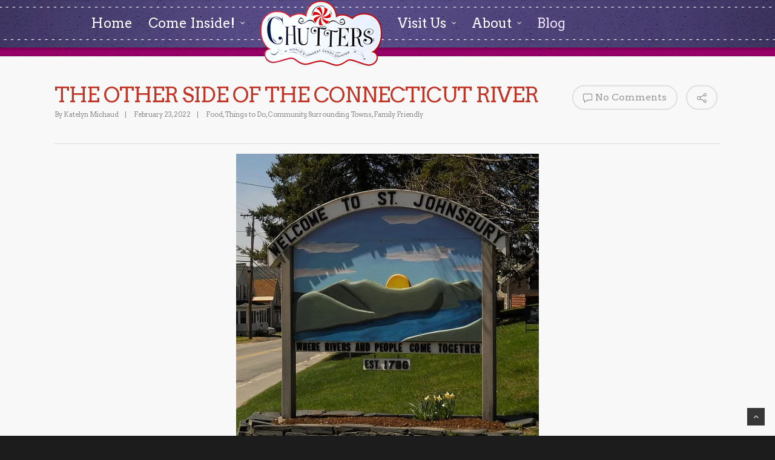

--- FILE ---
content_type: text/html; charset=UTF-8
request_url: https://www.chutters.com/blog/the-other-side-of-the-connecticut-river
body_size: 9184
content:
<!doctype html><!--[if lt IE 7]> <html class="no-js lt-ie9 lt-ie8 lt-ie7" lang="en-us" > <![endif]--><!--[if IE 7]>    <html class="no-js lt-ie9 lt-ie8" lang="en-us" >        <![endif]--><!--[if IE 8]>    <html class="no-js lt-ie9" lang="en-us" >               <![endif]--><!--[if gt IE 8]><!--><html class="no-js" lang="en-us"><!--<![endif]--><head>
    <meta charset="utf-8">
    <meta http-equiv="X-UA-Compatible" content="IE=edge,chrome=1">
    <meta name="author" content="Katelyn Michaud">
    <meta name="description" content="Just across the Connecticut River is St. Johnsbury, VT. Visit the area for mountain biking, beer tasting, museums and so much more!">
    <meta name="generator" content="HubSpot">
    <title>The Other Side of the Connecticut River</title>
    <link rel="shortcut icon" href="https://www.chutters.com/hubfs/Chutters_November2017-theme/Images/favicon.png">
    
<meta name="viewport" content="width=device-width, initial-scale=1">

    <script src="/hs/hsstatic/jquery-libs/static-1.4/jquery/jquery-1.11.2.js"></script>
<script>hsjQuery = window['jQuery'];</script>
    <meta property="og:description" content="Just across the Connecticut River is St. Johnsbury, VT. Visit the area for mountain biking, beer tasting, museums and so much more!">
    <meta property="og:title" content="The Other Side of the Connecticut River">
    <meta name="twitter:description" content="Just across the Connecticut River is St. Johnsbury, VT. Visit the area for mountain biking, beer tasting, museums and so much more!">
    <meta name="twitter:title" content="The Other Side of the Connecticut River">

    

    
    <style>
a.cta_button{-moz-box-sizing:content-box !important;-webkit-box-sizing:content-box !important;box-sizing:content-box !important;vertical-align:middle}.hs-breadcrumb-menu{list-style-type:none;margin:0px 0px 0px 0px;padding:0px 0px 0px 0px}.hs-breadcrumb-menu-item{float:left;padding:10px 0px 10px 10px}.hs-breadcrumb-menu-divider:before{content:'›';padding-left:10px}.hs-featured-image-link{border:0}.hs-featured-image{float:right;margin:0 0 20px 20px;max-width:50%}@media (max-width: 568px){.hs-featured-image{float:none;margin:0;width:100%;max-width:100%}}.hs-screen-reader-text{clip:rect(1px, 1px, 1px, 1px);height:1px;overflow:hidden;position:absolute !important;width:1px}
</style>

<link rel="stylesheet" href="/hs/hsstatic/BlogSocialSharingSupport/static-1.258/bundles/project.css">
    

    
<!--  Added by GoogleAnalytics integration -->
<script>
var _hsp = window._hsp = window._hsp || [];
_hsp.push(['addPrivacyConsentListener', function(consent) { if (consent.allowed || (consent.categories && consent.categories.analytics)) {
  (function(i,s,o,g,r,a,m){i['GoogleAnalyticsObject']=r;i[r]=i[r]||function(){
  (i[r].q=i[r].q||[]).push(arguments)},i[r].l=1*new Date();a=s.createElement(o),
  m=s.getElementsByTagName(o)[0];a.async=1;a.src=g;m.parentNode.insertBefore(a,m)
})(window,document,'script','//www.google-analytics.com/analytics.js','ga');
  ga('create','UA-67775123-17','auto');
  ga('send','pageview');
}}]);
</script>

<!-- /Added by GoogleAnalytics integration -->

<!--  Added by GoogleAnalytics4 integration -->
<script>
var _hsp = window._hsp = window._hsp || [];
window.dataLayer = window.dataLayer || [];
function gtag(){dataLayer.push(arguments);}

var useGoogleConsentModeV2 = true;
var waitForUpdateMillis = 1000;


if (!window._hsGoogleConsentRunOnce) {
  window._hsGoogleConsentRunOnce = true;

  gtag('consent', 'default', {
    'ad_storage': 'denied',
    'analytics_storage': 'denied',
    'ad_user_data': 'denied',
    'ad_personalization': 'denied',
    'wait_for_update': waitForUpdateMillis
  });

  if (useGoogleConsentModeV2) {
    _hsp.push(['useGoogleConsentModeV2'])
  } else {
    _hsp.push(['addPrivacyConsentListener', function(consent){
      var hasAnalyticsConsent = consent && (consent.allowed || (consent.categories && consent.categories.analytics));
      var hasAdsConsent = consent && (consent.allowed || (consent.categories && consent.categories.advertisement));

      gtag('consent', 'update', {
        'ad_storage': hasAdsConsent ? 'granted' : 'denied',
        'analytics_storage': hasAnalyticsConsent ? 'granted' : 'denied',
        'ad_user_data': hasAdsConsent ? 'granted' : 'denied',
        'ad_personalization': hasAdsConsent ? 'granted' : 'denied'
      });
    }]);
  }
}

gtag('js', new Date());
gtag('set', 'developer_id.dZTQ1Zm', true);
gtag('config', 'G-FSK35JK7LW');
</script>
<script async src="https://www.googletagmanager.com/gtag/js?id=G-FSK35JK7LW"></script>

<!-- /Added by GoogleAnalytics4 integration -->



<link rel="amphtml" href="https://www.chutters.com/blog/the-other-side-of-the-connecticut-river?hs_amp=true">

<meta property="og:image" content="https://www.chutters.com/hubfs/St_Johnsbury_Welcome_Sign.jpg">
<meta property="og:image:width" content="640">
<meta property="og:image:height" content="320">

<meta name="twitter:image" content="https://www.chutters.com/hubfs/St_Johnsbury_Welcome_Sign.jpg">


<meta property="og:url" content="https://www.chutters.com/blog/the-other-side-of-the-connecticut-river">
<meta name="twitter:card" content="summary_large_image">

<link rel="canonical" href="https://www.chutters.com/blog/the-other-side-of-the-connecticut-river">

<meta property="og:type" content="article">
<link rel="alternate" type="application/rss+xml" href="https://www.chutters.com/blog/rss.xml">
<meta name="twitter:domain" content="www.chutters.com">
<script src="//platform.linkedin.com/in.js" type="text/javascript">
    lang: en_US
</script>

<meta http-equiv="content-language" content="en-us">
<link rel="stylesheet" href="//7052064.fs1.hubspotusercontent-na1.net/hubfs/7052064/hub_generated/template_assets/DEFAULT_ASSET/1766173834078/template_layout.min.css">


<link rel="stylesheet" href="https://www.chutters.com/hubfs/hub_generated/template_assets/1/5433802966/1742712469105/template_Chutters_November2017-style.css">




</head>
<body class="blog   hs-content-id-65052589847 hs-blog-post hs-blog-id-5417852665" style="">
    <div class="header-container-wrapper">
    <div class="header-container container-fluid">

<div class="row-fluid-wrapper row-depth-1 row-number-1 ">
<div class="row-fluid ">
<div class="span12 widget-span widget-type-global_group " style="" data-widget-type="global_group" data-x="0" data-w="12">
<div class="" data-global-widget-path="generated_global_groups/5433802981.html"><div class="row-fluid-wrapper row-depth-1 row-number-1 ">
<div class="row-fluid ">
<div class="span12 widget-span widget-type-cell custom-header" style="custom-header" data-widget-type="cell" data-x="0" data-w="12">

<div class="row-fluid-wrapper row-depth-1 row-number-2 ">
<div class="row-fluid ">
<div class="span12 widget-span widget-type-cell page-center" style="" data-widget-type="cell" data-x="0" data-w="12">

<div class="row-fluid-wrapper row-depth-1 row-number-3 ">
<div class="row-fluid ">
<div class="span4 widget-span widget-type-menu custom-menu-primary left" style="" data-widget-type="menu" data-x="0" data-w="4">
<div class="cell-wrapper layout-widget-wrapper">
<span id="hs_cos_wrapper_module_151063635412290" class="hs_cos_wrapper hs_cos_wrapper_widget hs_cos_wrapper_type_menu" style="" data-hs-cos-general-type="widget" data-hs-cos-type="menu"><div id="hs_menu_wrapper_module_151063635412290" class="hs-menu-wrapper active-branch flyouts hs-menu-flow-horizontal" role="navigation" data-sitemap-name="Chutters_November2017 Sitemap Left" data-menu-id="5433829892" aria-label="Navigation Menu">
 <ul role="menu">
  <li class="hs-menu-item hs-menu-depth-1" role="none"><a href="//chutters.com/" role="menuitem">Home</a></li>
  <li class="hs-menu-item hs-menu-depth-1 hs-item-has-children" role="none"><a href="javascript:;" aria-haspopup="true" aria-expanded="false" role="menuitem">Come Inside!</a>
   <ul role="menu" class="hs-menu-children-wrapper">
    <li class="hs-menu-item hs-menu-depth-2" role="none"><a href="//chutters.com/candy-counter/" role="menuitem">The Candy Counter</a></li>
    <li class="hs-menu-item hs-menu-depth-2" role="none"><a href="//chutters.com/fudge/" role="menuitem">Fudge</a></li>
    <li class="hs-menu-item hs-menu-depth-2" role="none"><a href="//chutters.com/chocolate/" role="menuitem">Chocolate</a></li>
   </ul></li>
 </ul>
</div></span></div><!--end layout-widget-wrapper -->
</div><!--end widget-span -->
<div class="span2 widget-span widget-type-rich_text custom-logo" style="" data-widget-type="rich_text" data-x="4" data-w="2">
<div class="cell-wrapper layout-widget-wrapper">
<span id="hs_cos_wrapper_module_151063628111461" class="hs_cos_wrapper hs_cos_wrapper_widget hs_cos_wrapper_type_rich_text" style="" data-hs-cos-general-type="widget" data-hs-cos-type="rich_text"><a href="https://chutters.com/" data-mce-target="_blank" rel=" noopener"><img src="https://www.chutters.com/hubfs/Chutters_November2017-theme/Images/logo.png" alt="chutters" title="chutters"></a></span>
</div><!--end layout-widget-wrapper -->
</div><!--end widget-span -->
<div class="span6 widget-span widget-type-menu custom-menu-primary right" style="" data-widget-type="menu" data-x="6" data-w="6">
<div class="cell-wrapper layout-widget-wrapper">
<span id="hs_cos_wrapper_module_13884994340213" class="hs_cos_wrapper hs_cos_wrapper_widget hs_cos_wrapper_type_menu" style="" data-hs-cos-general-type="widget" data-hs-cos-type="menu"><div id="hs_menu_wrapper_module_13884994340213" class="hs-menu-wrapper active-branch flyouts hs-menu-flow-horizontal" role="navigation" data-sitemap-name="Chutters_November2017-Sitemap Right" data-menu-id="5433830458" aria-label="Navigation Menu">
 <ul role="menu" class="active-branch">
  <li class="hs-menu-item hs-menu-depth-1 hs-item-has-children" role="none"><a href="//chutters.com/visit-us/" aria-haspopup="true" aria-expanded="false" role="menuitem">Visit Us</a>
   <ul role="menu" class="hs-menu-children-wrapper">
    <li class="hs-menu-item hs-menu-depth-2" role="none"><a href="//chutters.com/littleton/" role="menuitem">Littleton</a></li>
    <li class="hs-menu-item hs-menu-depth-2" role="none"><a href="//chutters.com/lincoln/" role="menuitem">Lincoln</a></li>
   </ul></li>
  <li class="hs-menu-item hs-menu-depth-1 hs-item-has-children" role="none"><a href="//chutters.com/about/" aria-haspopup="true" aria-expanded="false" role="menuitem">About</a>
   <ul role="menu" class="hs-menu-children-wrapper">
    <li class="hs-menu-item hs-menu-depth-2" role="none"><a href="//chutters.com/about/" role="menuitem">About</a></li>
    <li class="hs-menu-item hs-menu-depth-2" role="none"><a href="//chutters.com/contact/" role="menuitem">Contact</a></li>
   </ul></li>
  <li class="hs-menu-item hs-menu-depth-1 active active-branch" role="none"><a href="https://www.chutters.com/blog" role="menuitem">Blog</a></li>
 </ul>
</div></span></div><!--end layout-widget-wrapper -->
</div><!--end widget-span -->
</div><!--end row-->
</div><!--end row-wrapper -->

<div class="row-fluid-wrapper row-depth-1 row-number-4 ">
<div class="row-fluid ">
<div class="span6 widget-span widget-type-rich_text custom-cart-phone" style="" data-widget-type="rich_text" data-x="0" data-w="6">
<div class="cell-wrapper layout-widget-wrapper">
<span id="hs_cos_wrapper_module_151064509651434" class="hs_cos_wrapper hs_cos_wrapper_widget hs_cos_wrapper_type_rich_text" style="" data-hs-cos-general-type="widget" data-hs-cos-type="rich_text"><a href="//chutters.com"></a></span>
</div><!--end layout-widget-wrapper -->
</div><!--end widget-span -->
<div class="span6 widget-span widget-type-menu custom-menu-primary i-pad" style="" data-widget-type="menu" data-x="6" data-w="6">
<div class="cell-wrapper layout-widget-wrapper">
<span id="hs_cos_wrapper_module_151064214273596" class="hs_cos_wrapper hs_cos_wrapper_widget hs_cos_wrapper_type_menu" style="" data-hs-cos-general-type="widget" data-hs-cos-type="menu"><div id="hs_menu_wrapper_module_151064214273596" class="hs-menu-wrapper active-branch flyouts hs-menu-flow-horizontal" role="navigation" data-sitemap-name="Chutters November2017 Sitemap Mobile" data-menu-id="5433867280" aria-label="Navigation Menu">
 <ul role="menu" class="active-branch">
  <li class="hs-menu-item hs-menu-depth-1" role="none"><a href="//chutters.com/" role="menuitem">Home</a></li>
  <li class="hs-menu-item hs-menu-depth-1 hs-item-has-children" role="none"><a href="//chutters.com/come-inside/" aria-haspopup="true" aria-expanded="false" role="menuitem">Come Inside!</a>
   <ul role="menu" class="hs-menu-children-wrapper">
    <li class="hs-menu-item hs-menu-depth-2" role="none"><a href="//chutters.com/candy-counter/" role="menuitem">The Candy Counter</a></li>
    <li class="hs-menu-item hs-menu-depth-2" role="none"><a href="//chutters.com/fudge/" role="menuitem">Fudge</a></li>
    <li class="hs-menu-item hs-menu-depth-2" role="none"><a href="//chutters.com/chocolate/" role="menuitem">Chocolate</a></li>
   </ul></li>
  <li class="hs-menu-item hs-menu-depth-1 hs-item-has-children" role="none"><a href="//chutters.com/visit-us/" aria-haspopup="true" aria-expanded="false" role="menuitem">Visit Us</a>
   <ul role="menu" class="hs-menu-children-wrapper">
    <li class="hs-menu-item hs-menu-depth-2" role="none"><a href="//chutters.com/littleton/" role="menuitem">Littleton</a></li>
    <li class="hs-menu-item hs-menu-depth-2" role="none"><a href="//chutters.com/lincoln/" role="menuitem">Lincoln</a></li>
   </ul></li>
  <li class="hs-menu-item hs-menu-depth-1 hs-item-has-children" role="none"><a href="//chutters.com/about/" aria-haspopup="true" aria-expanded="false" role="menuitem">About</a>
   <ul role="menu" class="hs-menu-children-wrapper">
    <li class="hs-menu-item hs-menu-depth-2" role="none"><a href="//chutters.com/about/" role="menuitem">About</a></li>
    <li class="hs-menu-item hs-menu-depth-2" role="none"><a href="//chutters.com/contact/" role="menuitem">Contact</a></li>
   </ul></li>
  <li class="hs-menu-item hs-menu-depth-1 active active-branch" role="none"><a href="https://www.chutters.com/blog" role="menuitem">Blog</a></li>
 </ul>
</div></span></div><!--end layout-widget-wrapper -->
</div><!--end widget-span -->
</div><!--end row-->
</div><!--end row-wrapper -->

</div><!--end widget-span -->
</div><!--end row-->
</div><!--end row-wrapper -->

</div><!--end widget-span -->
</div><!--end row-->
</div><!--end row-wrapper -->
</div>
</div><!--end widget-span -->
</div><!--end row-->
</div><!--end row-wrapper -->

    </div><!--end header -->
</div><!--end header wrapper -->

<div class="body-container-wrapper">
    <div class="body-container container-fluid">

<div class="row-fluid-wrapper row-depth-1 row-number-1 ">
<div class="row-fluid ">
<div class="span12 widget-span widget-type-cell page-center content-wrapper" style="" data-widget-type="cell" data-x="0" data-w="12">

<div class="row-fluid-wrapper row-depth-1 row-number-2 ">
<div class="row-fluid ">
<div class="span12 widget-span widget-type-cell blog-content" style="" data-widget-type="cell" data-x="0" data-w="12">

<div class="row-fluid-wrapper row-depth-1 row-number-3 ">
<div class="row-fluid ">
<div class="span12 widget-span widget-type-blog_content " style="" data-widget-type="blog_content" data-x="0" data-w="12">
<div class="blog-section">
    <div class="blog-post-wrapper cell-wrapper">
       <div class="blog-section">
            <div class="blog-post-wrapper cell-wrapper">
                <div class="section post-header">
                    <h1><span id="hs_cos_wrapper_name" class="hs_cos_wrapper hs_cos_wrapper_meta_field hs_cos_wrapper_type_text" style="" data-hs-cos-general-type="meta_field" data-hs-cos-type="text">The Other Side of the Connecticut River</span></h1>
                                    <div id="hubspot-author_data" class="hubspot-editable" data-hubspot-form-id="author_data" data-hubspot-name="Blog Author">
                                        
                                            <span class="author-post">By <a class="author-link" href="https://www.chutters.com/blog/author/katelyn-michaud">Katelyn Michaud</a></span>| 
                                             <span class="date-post-page">
                                            	February 
                                            	23,
                                            	2022
                                            </span>|

                                            
                                                 <span id="hubspot-topic_data">
                                                    
                                                        <a class="topic-link" href="https://www.chutters.com/blog/tag/food">Food</a>,
                                                    
                                                        <a class="topic-link" href="https://www.chutters.com/blog/tag/things-to-do">Things to Do</a>,
                                                    
                                                        <a class="topic-link" href="https://www.chutters.com/blog/tag/community">Community</a>,
                                                    
                                                        <a class="topic-link" href="https://www.chutters.com/blog/tag/surrounding-towns">Surrounding Towns</a>,
                                                    
                                                        <a class="topic-link" href="https://www.chutters.com/blog/tag/family-friendly">Family Friendly</a>
                                                    
                                                 </span>
                                            
                                        
                                    </div>
                                    
                                    
                                <div class="post-page-right-sec">
                                    <span class="custom_listing_comments">
                                        <i class="icon-default-style steadysets-icon-chat"></i>
                                        
                                        
                                        
                                        
                                        
                                        
                                        
                                        
                                        <a href="https://www.chutters.com/blog/the-other-side-of-the-connecticut-river#comments-listing"> No Comments</a>
                                </span>
                                
                                <span class="post-social-icon"><a href="#"><i class="icon-default-style steadysets-icon-share"></i></a>
                                            <div class="post-social-toggle"><span id="hs_cos_wrapper_blog_social_sharing" class="hs_cos_wrapper hs_cos_wrapper_widget hs_cos_wrapper_type_blog_social_sharing" style="" data-hs-cos-general-type="widget" data-hs-cos-type="blog_social_sharing">
<div class="hs-blog-social-share">
    <ul class="hs-blog-social-share-list">
        
        <li class="hs-blog-social-share-item hs-blog-social-share-item-twitter">
            <!-- Twitter social share -->
            <a href="https://twitter.com/share" class="twitter-share-button" data-lang="en" data-url="https://www.chutters.com/blog/the-other-side-of-the-connecticut-river" data-size="medium" data-text="The Other Side of the Connecticut River">Tweet</a>
        </li>
        

        
        <li class="hs-blog-social-share-item hs-blog-social-share-item-linkedin">
            <!-- LinkedIn social share -->
            <script type="IN/Share" data-url="https://www.chutters.com/blog/the-other-side-of-the-connecticut-river" data-showzero="true" data-counter="right"></script>
        </li>
        

        
        <li class="hs-blog-social-share-item hs-blog-social-share-item-facebook">
            <!-- Facebook share -->
            <div class="fb-share-button" data-href="https://www.chutters.com/blog/the-other-side-of-the-connecticut-river" data-layout="button_count"></div>
        </li>
        
    </ul>
 </div>

</span></div>
                                </span>
                                </div>
                </div>
                
                <div class="section post-body">
                    <span id="hs_cos_wrapper_post_body" class="hs_cos_wrapper hs_cos_wrapper_meta_field hs_cos_wrapper_type_rich_text" style="" data-hs-cos-general-type="meta_field" data-hs-cos-type="rich_text"><p><img src="https://www.chutters.com/hs-fs/hubfs/Outdoor%20Activities/Mtn%20Bikes%20-%20PRKR/St_Johnsbury_Welcome_Sign.jpg?width=500&amp;height=500&amp;name=St_Johnsbury_Welcome_Sign.jpg" alt="St_Johnsbury_Welcome_Sign" width="500" height="500" loading="lazy" style="width: 500px; margin-left: auto; margin-right: auto; display: block; height: auto; max-width: 100%;" srcset="https://www.chutters.com/hs-fs/hubfs/Outdoor%20Activities/Mtn%20Bikes%20-%20PRKR/St_Johnsbury_Welcome_Sign.jpg?width=250&amp;height=250&amp;name=St_Johnsbury_Welcome_Sign.jpg 250w, https://www.chutters.com/hs-fs/hubfs/Outdoor%20Activities/Mtn%20Bikes%20-%20PRKR/St_Johnsbury_Welcome_Sign.jpg?width=500&amp;height=500&amp;name=St_Johnsbury_Welcome_Sign.jpg 500w, https://www.chutters.com/hs-fs/hubfs/Outdoor%20Activities/Mtn%20Bikes%20-%20PRKR/St_Johnsbury_Welcome_Sign.jpg?width=750&amp;height=750&amp;name=St_Johnsbury_Welcome_Sign.jpg 750w, https://www.chutters.com/hs-fs/hubfs/Outdoor%20Activities/Mtn%20Bikes%20-%20PRKR/St_Johnsbury_Welcome_Sign.jpg?width=1000&amp;height=1000&amp;name=St_Johnsbury_Welcome_Sign.jpg 1000w, https://www.chutters.com/hs-fs/hubfs/Outdoor%20Activities/Mtn%20Bikes%20-%20PRKR/St_Johnsbury_Welcome_Sign.jpg?width=1250&amp;height=1250&amp;name=St_Johnsbury_Welcome_Sign.jpg 1250w, https://www.chutters.com/hs-fs/hubfs/Outdoor%20Activities/Mtn%20Bikes%20-%20PRKR/St_Johnsbury_Welcome_Sign.jpg?width=1500&amp;height=1500&amp;name=St_Johnsbury_Welcome_Sign.jpg 1500w" sizes="(max-width: 500px) 100vw, 500px"></p>
<p>Just across the Connecticut River from the shores of Littleton is St. Johnsbury, Vermont, and its surrounding small rural towns. Similar to the Greater Littleton area, St. J as it is called by its locals is the largest town in the Northeast Kingdom and offers an abundance of things to do year-round. From mountain biking to beer tasting to museums, here are a few of our favorite things to do.</p>
<!--more-->
<h2 style="font-weight: normal;"><span><img src="https://www.chutters.com/hs-fs/hubfs/catamount_arts.jpeg?width=400&amp;name=catamount_arts.jpeg" alt="catamount_arts" width="400" loading="lazy" style="width: 400px; margin-left: auto; margin-right: auto; display: block;" srcset="https://www.chutters.com/hs-fs/hubfs/catamount_arts.jpeg?width=200&amp;name=catamount_arts.jpeg 200w, https://www.chutters.com/hs-fs/hubfs/catamount_arts.jpeg?width=400&amp;name=catamount_arts.jpeg 400w, https://www.chutters.com/hs-fs/hubfs/catamount_arts.jpeg?width=600&amp;name=catamount_arts.jpeg 600w, https://www.chutters.com/hs-fs/hubfs/catamount_arts.jpeg?width=800&amp;name=catamount_arts.jpeg 800w, https://www.chutters.com/hs-fs/hubfs/catamount_arts.jpeg?width=1000&amp;name=catamount_arts.jpeg 1000w, https://www.chutters.com/hs-fs/hubfs/catamount_arts.jpeg?width=1200&amp;name=catamount_arts.jpeg 1200w" sizes="(max-width: 400px) 100vw, 400px"></span></h2>
<h2 style="font-weight: normal;"><span>Catamount Arts</span></h2>
<p style="font-weight: normal;"><span>For almost five decades, <a href="https://www.catamountarts.org/" rel="noopener" target="_blank">Catamount Arts</a> has worked to make the arts a fundamental part of community life. Serving as a full-service arts center in northeastern Vermont, Catamount Arts has grown to be the cultural, entertainment, and arts home for 40,000 visitors each year. Catamount's vision is to serve as a creative backbone for the region, acting as an essential force for the Arts and enhancing the economic and cultural climate of communities throughout Northeastern Vermont and Northwestern New Hampshire.</span></p>
<p style="font-weight: normal;"><span>Since their humble beginnings as a traveling film presenter in 1975, Catamount Arts now offers foreign, independent, and classic films; exhibitions by local and regional artists; live music, dance, and theater performances; summer camps and arts education programming for children; a regional box office for more than 40 organizations; and a gathering space for community events. Catamount produces the KCP Presents Performing Arts Series, bringing world-class professional performances to Vermont’s rural Northeast Kingdom; First Night North, one of only two family-friendly, alcohol-free New Year’s Eve performing arts festivals in Vermont; Circus Smirkus in St. Johnsbury; the EPIC Music Program and the Levitt AMP St. Johnsbury Music Series and much, much more.</span></p>
<h2 style="font-weight: normal;"><img src="https://www.chutters.com/hs-fs/hubfs/North_Lion_-_Fairbanks_Museum_and_Planetarium_-_DSC04184.jpeg?width=400&amp;name=North_Lion_-_Fairbanks_Museum_and_Planetarium_-_DSC04184.jpeg" alt="North_Lion_-_Fairbanks_Museum_and_Planetarium_-_DSC04184" width="400" loading="lazy" style="width: 400px; margin-left: auto; margin-right: auto; display: block;" srcset="https://www.chutters.com/hs-fs/hubfs/North_Lion_-_Fairbanks_Museum_and_Planetarium_-_DSC04184.jpeg?width=200&amp;name=North_Lion_-_Fairbanks_Museum_and_Planetarium_-_DSC04184.jpeg 200w, https://www.chutters.com/hs-fs/hubfs/North_Lion_-_Fairbanks_Museum_and_Planetarium_-_DSC04184.jpeg?width=400&amp;name=North_Lion_-_Fairbanks_Museum_and_Planetarium_-_DSC04184.jpeg 400w, https://www.chutters.com/hs-fs/hubfs/North_Lion_-_Fairbanks_Museum_and_Planetarium_-_DSC04184.jpeg?width=600&amp;name=North_Lion_-_Fairbanks_Museum_and_Planetarium_-_DSC04184.jpeg 600w, https://www.chutters.com/hs-fs/hubfs/North_Lion_-_Fairbanks_Museum_and_Planetarium_-_DSC04184.jpeg?width=800&amp;name=North_Lion_-_Fairbanks_Museum_and_Planetarium_-_DSC04184.jpeg 800w, https://www.chutters.com/hs-fs/hubfs/North_Lion_-_Fairbanks_Museum_and_Planetarium_-_DSC04184.jpeg?width=1000&amp;name=North_Lion_-_Fairbanks_Museum_and_Planetarium_-_DSC04184.jpeg 1000w, https://www.chutters.com/hs-fs/hubfs/North_Lion_-_Fairbanks_Museum_and_Planetarium_-_DSC04184.jpeg?width=1200&amp;name=North_Lion_-_Fairbanks_Museum_and_Planetarium_-_DSC04184.jpeg 1200w" sizes="(max-width: 400px) 100vw, 400px"></h2>
<h2 style="font-weight: normal;">Fairbanks Museum &amp; Planetarium</h2>
<p>Located in the heart of St. Johnsbury, the <a href="https://www.fairbanksmuseum.org/" rel="noopener" target="_blank">Fairbanks Museum</a> was founded in 1889 by Franklin Fairbanks. Within the historic brick Victorian building, you’ll find unique exhibits, including hundreds of taxidermy animals, insects, shells, fossils, and more. The planetarium opened in 1961 and features guided tours of the cosmos and nature shows.</p>
<h2 style="font-weight: normal;"><img src="https://www.chutters.com/hs-fs/hubfs/PR-1.jpg?width=600&amp;name=PR-1.jpg" alt="dogmountain" width="600" loading="lazy" style="width: 600px; margin-left: auto; margin-right: auto; display: block;" srcset="https://www.chutters.com/hs-fs/hubfs/PR-1.jpg?width=300&amp;name=PR-1.jpg 300w, https://www.chutters.com/hs-fs/hubfs/PR-1.jpg?width=600&amp;name=PR-1.jpg 600w, https://www.chutters.com/hs-fs/hubfs/PR-1.jpg?width=900&amp;name=PR-1.jpg 900w, https://www.chutters.com/hs-fs/hubfs/PR-1.jpg?width=1200&amp;name=PR-1.jpg 1200w, https://www.chutters.com/hs-fs/hubfs/PR-1.jpg?width=1500&amp;name=PR-1.jpg 1500w, https://www.chutters.com/hs-fs/hubfs/PR-1.jpg?width=1800&amp;name=PR-1.jpg 1800w" sizes="(max-width: 600px) 100vw, 600px"></h2>
<h2 style="font-weight: normal;">Dog Mountain</h2>
<p><span><a href="https://www.dogmt.com/Dog-Mountain.html" rel="noopener" target="_blank">Dog Mountain</a>, and specifically the Dog Chapel, is really a place unlike any other. Created by the late Vermont folk artist Stephen Huneck and his wife Gwen, the non-profit organization <a href="https://www.dogmt.com/About-Friends-of-Dog-Mountain.html" rel="noopener" target="_blank">Friends of Dog Mountain</a>--dedicated to stewarding and sustaining the property--assumed ownership in 2017. There are 150 acres of trails, ponds, and fields where dogs are free to run and play. Guests love to peruse Stephen Huneck's dog-centric original art, sculptures, and furniture in the art gallery or take home a little piece of Dog Mountain by purchasing a souvenir in the gift shop.</span></p>
<p><span>Nestled next to the Gallery is Stephen Huneck's greatest and most personal artistic contribution, the iconic Dog Chapel. Designed to look like a small New England church, the stained glass windows, pews, steeple and even the doorknobs are decorated or carved with the images of dogs. The walls are covered floor to ceiling with hundreds of thousands of notes, pictures, and remembrances dedicated to the pets visitors have loved and lost. The Dog Chapel has become a living piece of communal art and history, ever-evolving with each new note and photo pinned to the overflowing walls, making it a unique and moving physical embodiment of the unending love people have to give. ' Dog Mountain is the happiest place to be sad.'</span></p>
<h2 style="font-weight: normal;">Lamoille Valley Rail Trail</h2>
<p><a href="https://www.lvrt.org/" rel="noopener" target="_blank">Lamoille Valley Rail Trail</a> is New England’s longest rail trail spanning 93 miles from the Connecticut River Valley to the shores of Lake Champlain. The rail trail is a four-season, multi-use trail that is popular for cycling, hiking, horseback riding, cross-country skiing, and more. The eastern trailhead is located on Main Street in St. Johnsbury.</p>
<p><img src="https://www.chutters.com/hs-fs/hubfs/640px-Newlands_Forest_river_and_indigenous_forest_-_Cape_Town.jpeg?width=400&amp;name=640px-Newlands_Forest_river_and_indigenous_forest_-_Cape_Town.jpeg" alt="640px-Newlands_Forest_river_and_indigenous_forest_-_Cape_Town" width="400" loading="lazy" style="width: 400px; margin-left: auto; margin-right: auto; display: block;" srcset="https://www.chutters.com/hs-fs/hubfs/640px-Newlands_Forest_river_and_indigenous_forest_-_Cape_Town.jpeg?width=200&amp;name=640px-Newlands_Forest_river_and_indigenous_forest_-_Cape_Town.jpeg 200w, https://www.chutters.com/hs-fs/hubfs/640px-Newlands_Forest_river_and_indigenous_forest_-_Cape_Town.jpeg?width=400&amp;name=640px-Newlands_Forest_river_and_indigenous_forest_-_Cape_Town.jpeg 400w, https://www.chutters.com/hs-fs/hubfs/640px-Newlands_Forest_river_and_indigenous_forest_-_Cape_Town.jpeg?width=600&amp;name=640px-Newlands_Forest_river_and_indigenous_forest_-_Cape_Town.jpeg 600w, https://www.chutters.com/hs-fs/hubfs/640px-Newlands_Forest_river_and_indigenous_forest_-_Cape_Town.jpeg?width=800&amp;name=640px-Newlands_Forest_river_and_indigenous_forest_-_Cape_Town.jpeg 800w, https://www.chutters.com/hs-fs/hubfs/640px-Newlands_Forest_river_and_indigenous_forest_-_Cape_Town.jpeg?width=1000&amp;name=640px-Newlands_Forest_river_and_indigenous_forest_-_Cape_Town.jpeg 1000w, https://www.chutters.com/hs-fs/hubfs/640px-Newlands_Forest_river_and_indigenous_forest_-_Cape_Town.jpeg?width=1200&amp;name=640px-Newlands_Forest_river_and_indigenous_forest_-_Cape_Town.jpeg 1200w" sizes="(max-width: 400px) 100vw, 400px"></p>
<h2 style="font-weight: normal;">Forgotten Village at Greenbank’s Hollow</h2>
<p>New England is well known for its textile and manufacturing mills of the 19<sup>th</sup> century. The small town of Danville was once home to a five-story woolen mill, grist mill, sawmill, and more. The former <a href="https://www.atlasobscura.com/places/the-forgotten-village-at-greenbanks-hollow-danville-vermont" rel="noopener" target="_blank">village of Greenbank’s Hollow</a> sounds like a town out of a fairytale and once was a bustling small industrial town. The town was essentially destroyed by fire on December 14, 1885. Instead of rebuilding, Greenbank relocated all the mills to nearby Enfield, New Hampshire where a new railroad spur was supposed to be built.</p>
<p>Today, you can visit the former site of Greenbank’s Hollow through the restored covered bridge and the historical park. You can visit the former stone foundations of the mills along the banks and picture the once busy little town from the 19<sup>th</sup> century.</p>
<p><img src="https://www.chutters.com/hs-fs/hubfs/Outdoor%20Activities/Mtn%20Bikes%20-%20PRKR/IMG_01112019_PRKR_Poker_Run.jpg?width=400&amp;height=267&amp;name=IMG_01112019_PRKR_Poker_Run.jpg" alt="IMG_01112019_PRKR_Poker_Run" width="400" height="267" loading="lazy" style="width: 400px; margin-left: auto; margin-right: auto; display: block; height: auto; max-width: 100%;" srcset="https://www.chutters.com/hs-fs/hubfs/Outdoor%20Activities/Mtn%20Bikes%20-%20PRKR/IMG_01112019_PRKR_Poker_Run.jpg?width=200&amp;height=134&amp;name=IMG_01112019_PRKR_Poker_Run.jpg 200w, https://www.chutters.com/hs-fs/hubfs/Outdoor%20Activities/Mtn%20Bikes%20-%20PRKR/IMG_01112019_PRKR_Poker_Run.jpg?width=400&amp;height=267&amp;name=IMG_01112019_PRKR_Poker_Run.jpg 400w, https://www.chutters.com/hs-fs/hubfs/Outdoor%20Activities/Mtn%20Bikes%20-%20PRKR/IMG_01112019_PRKR_Poker_Run.jpg?width=600&amp;height=401&amp;name=IMG_01112019_PRKR_Poker_Run.jpg 600w, https://www.chutters.com/hs-fs/hubfs/Outdoor%20Activities/Mtn%20Bikes%20-%20PRKR/IMG_01112019_PRKR_Poker_Run.jpg?width=800&amp;height=534&amp;name=IMG_01112019_PRKR_Poker_Run.jpg 800w, https://www.chutters.com/hs-fs/hubfs/Outdoor%20Activities/Mtn%20Bikes%20-%20PRKR/IMG_01112019_PRKR_Poker_Run.jpg?width=1000&amp;height=668&amp;name=IMG_01112019_PRKR_Poker_Run.jpg 1000w, https://www.chutters.com/hs-fs/hubfs/Outdoor%20Activities/Mtn%20Bikes%20-%20PRKR/IMG_01112019_PRKR_Poker_Run.jpg?width=1200&amp;height=801&amp;name=IMG_01112019_PRKR_Poker_Run.jpg 1200w" sizes="(max-width: 400px) 100vw, 400px"></p>
<h2 style="font-weight: normal;">Kingdom Trails</h2>
<p>The Kingdom Trail Association (KTA) in East Burke maintains over 100 miles of non-motorized, multi-use recreational trails world famous as a mecca for mountain biking. Spanning 4 towns, across county lines, and entirely on private land, the trails traverse through&nbsp;varied terrain and a beautiful pastoral landscape and are accessible for all ability levels. During the winter months,&nbsp;<a href="https://www.kingdomtrails.org/" rel="noopener" target="_blank"><span>Kingdom Trails</span></a>&nbsp;grooms over 38 miles of trails for fat biking, cross-country skiing, and snowshoeing.&nbsp;&nbsp;</p>
<p><span><a href="https://www.kingdomtrails.org/membership">A KTA Membership</a></span>&nbsp;is required to access the network and not only grants you access to the trails,&nbsp; but supports the mission of providing recreation and education opportunities to the local community and visitors.&nbsp;Don’t have a mountain bike? Rent one from Dave at&nbsp;<a href="https://www.littletonbike.com/" rel="noopener" target="_blank"><span>Littleton Bike &amp; Fitness</span></a>!</p>
<h2 style="font-weight: normal;">Whirligig Brewing</h2>
<p>Located in St. Johnsbury, <a href="https://whirligigbrewing.square.site/" rel="noopener" target="_blank">Whirligig Brewing</a> brews a large variety of beers from New England IPA to Kolsch to Sours. The tap list changes regularly so you never know what may spark your interest and make your taste buds dance. While you enjoy a pint or two, you can order delicious small dishes from Wandering Vines.</p>
<h2 style="font-weight: normal;"><img src="https://www.chutters.com/hs-fs/hubfs/Outdoor%20Activities/Mtn%20Bikes%20-%20PRKR/640px-NCI_Visuals_Food_Beer.jpg?width=400&amp;height=267&amp;name=640px-NCI_Visuals_Food_Beer.jpg" alt="640px-NCI_Visuals_Food_Beer" width="400" height="267" loading="lazy" style="width: 400px; margin-left: auto; margin-right: auto; display: block; height: auto; max-width: 100%;" srcset="https://www.chutters.com/hs-fs/hubfs/Outdoor%20Activities/Mtn%20Bikes%20-%20PRKR/640px-NCI_Visuals_Food_Beer.jpg?width=200&amp;height=134&amp;name=640px-NCI_Visuals_Food_Beer.jpg 200w, https://www.chutters.com/hs-fs/hubfs/Outdoor%20Activities/Mtn%20Bikes%20-%20PRKR/640px-NCI_Visuals_Food_Beer.jpg?width=400&amp;height=267&amp;name=640px-NCI_Visuals_Food_Beer.jpg 400w, https://www.chutters.com/hs-fs/hubfs/Outdoor%20Activities/Mtn%20Bikes%20-%20PRKR/640px-NCI_Visuals_Food_Beer.jpg?width=600&amp;height=401&amp;name=640px-NCI_Visuals_Food_Beer.jpg 600w, https://www.chutters.com/hs-fs/hubfs/Outdoor%20Activities/Mtn%20Bikes%20-%20PRKR/640px-NCI_Visuals_Food_Beer.jpg?width=800&amp;height=534&amp;name=640px-NCI_Visuals_Food_Beer.jpg 800w, https://www.chutters.com/hs-fs/hubfs/Outdoor%20Activities/Mtn%20Bikes%20-%20PRKR/640px-NCI_Visuals_Food_Beer.jpg?width=1000&amp;height=668&amp;name=640px-NCI_Visuals_Food_Beer.jpg 1000w, https://www.chutters.com/hs-fs/hubfs/Outdoor%20Activities/Mtn%20Bikes%20-%20PRKR/640px-NCI_Visuals_Food_Beer.jpg?width=1200&amp;height=801&amp;name=640px-NCI_Visuals_Food_Beer.jpg 1200w" sizes="(max-width: 400px) 100vw, 400px"></h2>
<h2 style="font-weight: normal;">Red Barn Brewing</h2>
<p>Opened in 2016 in Danville, <a href="https://www.redbarnbrewingvt.com/" rel="noopener" target="_blank">Red Barn Brewing</a> was started by two best friends in a red barn. It doesn’t get more Vermont than that! Brewing mainly more traditional styles of beer, like American Pale Ale, Saison, and Bavarian Wheat, Red Barn has about 10 beers on tap at all times. In addition to the beer, there’s an excellent pub-style food menu as well.</p>
<h2 style="font-weight: normal;"><img src="https://www.chutters.com/hs-fs/hubfs/Outdoor%20Activities/Mtn%20Bikes%20-%20PRKR/cornmaze.jpeg?width=400&amp;height=533&amp;name=cornmaze.jpeg" alt="cornmaze" width="400" height="533" loading="lazy" style="width: 400px; margin-left: auto; margin-right: auto; display: block; height: auto; max-width: 100%;" srcset="https://www.chutters.com/hs-fs/hubfs/Outdoor%20Activities/Mtn%20Bikes%20-%20PRKR/cornmaze.jpeg?width=200&amp;height=267&amp;name=cornmaze.jpeg 200w, https://www.chutters.com/hs-fs/hubfs/Outdoor%20Activities/Mtn%20Bikes%20-%20PRKR/cornmaze.jpeg?width=400&amp;height=533&amp;name=cornmaze.jpeg 400w, https://www.chutters.com/hs-fs/hubfs/Outdoor%20Activities/Mtn%20Bikes%20-%20PRKR/cornmaze.jpeg?width=600&amp;height=800&amp;name=cornmaze.jpeg 600w, https://www.chutters.com/hs-fs/hubfs/Outdoor%20Activities/Mtn%20Bikes%20-%20PRKR/cornmaze.jpeg?width=800&amp;height=1066&amp;name=cornmaze.jpeg 800w, https://www.chutters.com/hs-fs/hubfs/Outdoor%20Activities/Mtn%20Bikes%20-%20PRKR/cornmaze.jpeg?width=1000&amp;height=1333&amp;name=cornmaze.jpeg 1000w, https://www.chutters.com/hs-fs/hubfs/Outdoor%20Activities/Mtn%20Bikes%20-%20PRKR/cornmaze.jpeg?width=1200&amp;height=1599&amp;name=cornmaze.jpeg 1200w" sizes="(max-width: 400px) 100vw, 400px"></h2>
<h2 style="font-weight: normal;">Great Vermont Corn Maze</h2>
<p>Opened from August through the fall, the <a href="https://www.vermontcornmaze.com/" rel="noopener" target="_blank">Great Vermont Corn Maze</a> is a Vermont fall tradition. Covering 24 acres and taking about three hours to complete, the Big Maze is the largest corn maze in New England. Don’t have time for the Big Maze, the Scenic Maze can be done in under 40 minutes. Leading up to Halloween, there is also a haunted maze for the brave souls.</p>
<p>With tons to do in the Northeast Kingdom, head across the Connecticut River to discover the best of what the area has to offer.&nbsp;</p>
<p>&nbsp;</p></span>
                </div>
            </div>
        </div>
        <!-- Optional: Blog Author Bio Box -->
        
    </div>
</div>
</div>

</div><!--end row-->
</div><!--end row-wrapper -->

</div><!--end widget-span -->
</div><!--end row-->
</div><!--end row-wrapper -->

</div><!--end widget-span -->
</div><!--end row-->
</div><!--end row-wrapper -->

    </div><!--end body -->
</div><!--end body wrapper -->

<div class="footer-container-wrapper">
    <div class="footer-container container-fluid">

<div class="row-fluid-wrapper row-depth-1 row-number-1 ">
<div class="row-fluid ">
<div class="span12 widget-span widget-type-global_group " style="" data-widget-type="global_group" data-x="0" data-w="12">
<div class="" data-global-widget-path="generated_global_groups/5433802978.html"><div class="row-fluid-wrapper row-depth-1 row-number-1 ">
<div class="row-fluid ">
<div class="span12 widget-span widget-type-raw_html " style="" data-widget-type="raw_html" data-x="0" data-w="12">
<div class="cell-wrapper layout-widget-wrapper">
<span id="hs_cos_wrapper_module_1496851117404109" class="hs_cos_wrapper hs_cos_wrapper_widget hs_cos_wrapper_type_raw_html" style="" data-hs-cos-general-type="widget" data-hs-cos-type="raw_html"><!-- HubSpot Main JS --></span>
</div><!--end layout-widget-wrapper -->
</div><!--end widget-span -->
</div><!--end row-->
</div><!--end row-wrapper -->

<div class="row-fluid-wrapper row-depth-1 row-number-2 ">
<div class="row-fluid ">
<div class="span12 widget-span widget-type-cell custom-footer" style="" data-widget-type="cell" data-x="0" data-w="12">

<div class="row-fluid-wrapper row-depth-1 row-number-3 ">
<div class="row-fluid ">
<div class="span12 widget-span widget-type-cell page-center" style="" data-widget-type="cell" data-x="0" data-w="12">

<div class="row-fluid-wrapper row-depth-1 row-number-4 ">
<div class="row-fluid ">
<div class="span4 widget-span widget-type-cell " style="" data-widget-type="cell" data-x="0" data-w="4">

<div class="row-fluid-wrapper row-depth-1 row-number-5 ">
<div class="row-fluid ">
<div class="span12 widget-span widget-type-rich_text custom-footer-logo" style="" data-widget-type="rich_text" data-x="0" data-w="12">
<div class="cell-wrapper layout-widget-wrapper">
<span id="hs_cos_wrapper_module_151063884328774" class="hs_cos_wrapper hs_cos_wrapper_widget hs_cos_wrapper_type_rich_text" style="" data-hs-cos-general-type="widget" data-hs-cos-type="rich_text"><img src="https://www.chutters.com/hubfs/Chutters_November2017-theme/Images/footer-logo.png" alt="chutters" title="chutters"></span>
</div><!--end layout-widget-wrapper -->
</div><!--end widget-span -->
</div><!--end row-->
</div><!--end row-wrapper -->

<div class="row-fluid-wrapper row-depth-1 row-number-6 ">
<div class="row-fluid ">
<div class="span12 widget-span widget-type-rich_text custom-ft-links" style="" data-widget-type="rich_text" data-x="0" data-w="12">
<div class="cell-wrapper layout-widget-wrapper">
<span id="hs_cos_wrapper_module_1388499827397609" class="hs_cos_wrapper hs_cos_wrapper_widget hs_cos_wrapper_type_rich_text" style="" data-hs-cos-general-type="widget" data-hs-cos-type="rich_text"><ul>
<li><a href="//chutters.com/home/">Home</a></li>
<li><a href="//chutters.com/come-inside/">Come Inside</a></li>
<li><a href="//chutters.com/visit-us/">Visit Us</a></li>
<li><a href="//chutters.com/about/">About</a></li>
<li><a href="//chutters.com/contact/">Contact Us/Place Orders</a></li>
<li><a href="//chutters.com/e-news-sign-up/">E-News Sign Up</a></li>
</ul></span>
</div><!--end layout-widget-wrapper -->
</div><!--end widget-span -->
</div><!--end row-->
</div><!--end row-wrapper -->

</div><!--end widget-span -->
<div class="span4 widget-span widget-type-raw_html footer-iframe-chutters" style="" data-widget-type="raw_html" data-x="4" data-w="4">
<div class="cell-wrapper layout-widget-wrapper">
<span id="hs_cos_wrapper_module_151063896623889" class="hs_cos_wrapper hs_cos_wrapper_widget hs_cos_wrapper_type_raw_html" style="" data-hs-cos-general-type="widget" data-hs-cos-type="raw_html"><iframe src="//www.facebook.com/plugins/likebox.php?href=https%3A%2F%2Fwww.facebook.com%2Fchutters.candy&amp;width&amp;height=258&amp;colorscheme=dark&amp;show_faces=true&amp;header=false&amp;stream=false&amp;show_border=false&amp;appId=693564960734068" scrolling="yes" frameborder="0" style="border:none; overflow:hidden; height:225px;" allowtransparency="true"></iframe></span>
</div><!--end layout-widget-wrapper -->
</div><!--end widget-span -->
<div class="span4 widget-span widget-type-rich_text custom-ft-contact" style="" data-widget-type="rich_text" data-x="8" data-w="4">
<div class="cell-wrapper layout-widget-wrapper">
<span id="hs_cos_wrapper_module_139575399545412" class="hs_cos_wrapper hs_cos_wrapper_widget hs_cos_wrapper_type_rich_text" style="" data-hs-cos-general-type="widget" data-hs-cos-type="rich_text"><p><strong>Littleton</strong><br>43 Main Street<br>603.444.5787</p>
<p><strong>Lincoln</strong><br>264 Main St. Depot Plaza<br>603.728.6144</p>
<p><strong>Bretton Woods</strong><br>Zephyr Quad</p></span>
</div><!--end layout-widget-wrapper -->
</div><!--end widget-span -->
</div><!--end row-->
</div><!--end row-wrapper -->

</div><!--end widget-span -->
</div><!--end row-->
</div><!--end row-wrapper -->

</div><!--end widget-span -->
</div><!--end row-->
</div><!--end row-wrapper -->
</div>
</div><!--end widget-span -->
</div><!--end row-->
</div><!--end row-wrapper -->

    </div><!--end footer -->
</div><!--end footer wrapper -->

    
<!-- HubSpot performance collection script -->
<script defer src="/hs/hsstatic/content-cwv-embed/static-1.1293/embed.js"></script>
<script src="/hs/hsstatic/keyboard-accessible-menu-flyouts/static-1.17/bundles/project.js"></script>
<script src="https://www.chutters.com/hubfs/hub_generated/template_assets/1/5433802963/1742712471056/template_Chutters_November2017-main.js"></script>

<!-- Start of HubSpot Analytics Code -->
<script type="text/javascript">
var _hsq = _hsq || [];
_hsq.push(["setContentType", "blog-post"]);
_hsq.push(["setCanonicalUrl", "https:\/\/www.chutters.com\/blog\/the-other-side-of-the-connecticut-river"]);
_hsq.push(["setPageId", "65052589847"]);
_hsq.push(["setContentMetadata", {
    "contentPageId": 65052589847,
    "legacyPageId": "65052589847",
    "contentFolderId": null,
    "contentGroupId": 5417852665,
    "abTestId": null,
    "languageVariantId": 65052589847,
    "languageCode": "en-us",
    
    
}]);
</script>

<script type="text/javascript" id="hs-script-loader" async defer src="/hs/scriptloader/4026599.js"></script>
<!-- End of HubSpot Analytics Code -->


<script type="text/javascript">
var hsVars = {
    render_id: "59cd99a2-f55e-4664-9bac-56a02dcc2fd1",
    ticks: 1766332647758,
    page_id: 65052589847,
    
    content_group_id: 5417852665,
    portal_id: 4026599,
    app_hs_base_url: "https://app.hubspot.com",
    cp_hs_base_url: "https://cp.hubspot.com",
    language: "en-us",
    analytics_page_type: "blog-post",
    scp_content_type: "",
    
    analytics_page_id: "65052589847",
    category_id: 3,
    folder_id: 0,
    is_hubspot_user: false
}
</script>


<script defer src="/hs/hsstatic/HubspotToolsMenu/static-1.432/js/index.js"></script>



<div id="fb-root"></div>
  <script>(function(d, s, id) {
  var js, fjs = d.getElementsByTagName(s)[0];
  if (d.getElementById(id)) return;
  js = d.createElement(s); js.id = id;
  js.src = "//connect.facebook.net/en_US/sdk.js#xfbml=1&version=v3.0";
  fjs.parentNode.insertBefore(js, fjs);
 }(document, 'script', 'facebook-jssdk'));</script> <script>!function(d,s,id){var js,fjs=d.getElementsByTagName(s)[0];if(!d.getElementById(id)){js=d.createElement(s);js.id=id;js.src="https://platform.twitter.com/widgets.js";fjs.parentNode.insertBefore(js,fjs);}}(document,"script","twitter-wjs");</script>
 


    
    <!-- Generated by the HubSpot Template Builder - template version 1.03 -->

</body></html>

--- FILE ---
content_type: text/css
request_url: https://www.chutters.com/hubfs/hub_generated/template_assets/1/5433802966/1742712469105/template_Chutters_November2017-style.css
body_size: 12631
content:
/* ==========================================================================
   HubSpot Migrations Services - COS Boilerplate v2.0.0                              
   ========================================================================== */
    @import url('//fonts.googleapis.com/css?family=Arvo%3A400%7COpen+Sans%3A800&subset=latin&ver=1498673472');

    @import url('//fonts.googleapis.com/css?family=Open+Sans:300,400,600,700');
    @import url('//maxcdn.bootstrapcdn.com/font-awesome/4.7.0/css/font-awesome.min.css');

   @font-face {
    font-family: 'icomoon';
    src: url('//cdn2.hubspot.net/hubfs/4026599/Chutters_November2017-theme/Font/icomoon.eot'),
         url('//cdn2.hubspot.net/hubfs/4026599/Chutters_November2017-theme/Font/icomoon.woff') format('woff'),
         url('//cdn2.hubspot.net/hubfs/4026599/Chutters_November2017-theme/Font/icomoon.ttf') format('truetype');
    font-weight: normal;
    font-style: normal;
   }
   
 @font-face {
    font-family: 'steadysets';
    src: url('//cdn2.hubspot.net/hubfs/4026599/Chutters_November2017-theme/Font/steadysets.eot'),
         url('//cdn2.hubspot.net/hubfs/4026599/Chutters_November2017-theme/Font/steadysets.woff') format('woff'),
         url('//cdn2.hubspot.net/hubfs/4026599/Chutters_November2017-theme/Font/steadysets.ttf') format('truetype');
    font-weight: normal;
    font-style: normal;
   }
   
   

/* ==========================================================================
   Table of Contents:

   1. EXTERNAL RESOURCES
   2. BASE STYLES
   3. COS STRUCTURE
   4. MAIN NAVIGATION
   5. BLOG
   6. FORMS
   7. BUTTONS
   8. MISCELLANEOUS
   9. MOBILE MEDIA QUERIES
   ========================================================================== */


/* ==========================================================================
   1. EXTERNAL RESOURCES                                            
   ========================================================================== */


/* =============== @import, @font-face, and CSS File Includes =============== */

/* EX: @import url('http://example.com/example_style.css'); */

/* HubSpot_Boilerplate-modules.css is required to address style issues with the default modules and responsive grid layout */
/* Images */
img {
    max-width: 100%;
    height: auto;
    border: 0;
    -ms-interpolation-mode: bicubic;
    vertical-align: bottom; /* Suppress the space beneath the baseline */
}
img.alignRight, img.alignright{ margin: 0 0 5px 15px; }
img.alignLeft, img.alignleft{ margin: 0 15px 5px 0; }

/* Reduces min-height on bootstrap structure */
.row-fluid [class*="span"] { min-height: 1px; }

/* Blog Social Sharing */
.hs-blog-social-share .hs-blog-social-share-list {
    margin: 0;
    list-style: none !important;
}
.hs-blog-social-share .hs-blog-social-share-list .hs-blog-social-share-item {
    height: 30px;
    list-style: none !important;
}
@media (max-width: 479px){
    .hs-blog-social-share .hs-blog-social-share-list .hs-blog-social-share-item:nth-child(2) {
        float: none !important; /* Stack social icons into two rows on phones */
    }
}
.hs-blog-social-share .hs-blog-social-share-list .hs-blog-social-share-item .fb-like > span{
    vertical-align: top !important; /* Aligns Facebook icon with other social media icons */
}

/* Captcha */
#recaptcha_response_field {
    width: auto !important;
    display: inline-block !important;
}

/* line height fix for reCaptcha theme */
#recaptcha_table td {line-height: 0;}
.recaptchatable #recaptcha_response_field { min-height: 0;line-height: 12px; }

@media all and (max-width: 400px) {
/* beat recaptcha into being responsive, !importants and specificity are necessary */
    #captcha_wrapper,
    #recaptcha_area,
    #recaptcha_area table#recaptcha_table,
    #recaptcha_area table#recaptcha_table .recaptcha_r1_c1 {
        width: auto !important;
        overflow: hidden; 
    }
    #recaptcha_area table#recaptcha_table .recaptcha_r4_c4 { width: 67px !important; }
    #recaptcha_area table#recaptcha_table #recaptcha_image { width:280px !important; }
}

/* Videos */
video {
    max-width: 100%;
    height: auto;
}

/* Date Picker */
#calroot {
    width: 202px !important;
    line-height: normal;
}
#calroot,
#calroot *,
#calroot *:before,
#calroot *:after {
    -webkit-box-sizing: content-box;
    -moz-box-sizing: content-box;
    box-sizing: content-box;
} 
#calroot select {
    min-height: 0 !important;
    padding: 1px 2px !important;
    font-family: "Lucida Grande", "Lucida Sans Unicode", "Bitstream Vera Sans", "Trebuchet MS", Verdana, sans-serif !important;
    font-size: 10px !important;
    line-height: 18px !important;
    font-weight: normal !important;
} 
#caldays {
    margin-bottom: 4px;
}

/* Responsive Embed Container (iFrame, Object, Embed) */
.hs-responsive-embed,
.hs-responsive-embed.hs-responsive-embed-youtube,
.hs-responsive-embed.hs-responsive-embed-wistia,
.hs-responsive-embed.hs-responsive-embed-vimeo {
    position: relative;
    height: 0;
    overflow: hidden;
    padding-bottom: 56.25%;
    padding-top: 30px;
    padding-left: 0;
    padding-right: 0;
}
.hs-responsive-embed iframe, 
.hs-responsive-embed object, 
.hs-responsive-embed embed {
    position: absolute;
    top: 0;
    left: 0;
    width: 100%;
    height: 100%;
    border: 0;
}
.hs-responsive-embed.hs-responsive-embed-instagram {
    padding-top: 0px;
    padding-bottom: 116.01%;
}
.hs-responsive-embed.hs-responsive-embed-pinterest {
    height: auto;
    overflow: visible;
    padding: 0 0 0 0;
}
.hs-responsive-embed.hs-responsive-embed-pinterest iframe {
    position: static;
    width: auto;
    height: auto;
}
iframe[src^="http://www.slideshare.net/slideshow/embed_code/"] {
    width: 100%;
    max-width: 100%;
}
@media (max-width: 568px) {
    iframe {
        max-width: 100%;
    }
}

/* Forms */
textarea,
input[type="text"],
input[type="password"],
input[type="datetime"],
input[type="datetime-local"],
input[type="date"],
input[type="month"],
input[type="time"],
input[type="week"],
input[type="number"],
input[type="email"],
input[type="url"],
input[type="search"],
input[type="tel"],
input[type="color"]
select {
    display: inline-block;
    -webkit-box-sizing: border-box;
    -moz-box-sizing: border-box;
    box-sizing: border-box;
}

/* Fix radio button and check box fields in multi column forms*/
.hs-form fieldset[class*="form-columns"] input[type="checkbox"].hs-input,
.hs-form fieldset[class*="form-columns"] input[type="radio"].hs-input {
    width: auto;
}

/* System Template Forms */
#email-prefs-form .email-edit {
    width: 100% !important;
    max-width: 507px !important;
}
#hs-pwd-widget-password {
    height: auto !important;
}

/* Menus */
.hs-menu-wrapper ul {
    padding: 0; 
}

/* Horizontal Menu
   ========================================================================== */

.hs-menu-wrapper.hs-menu-flow-horizontal ul {
    list-style: none;
    margin: 0;
}
.hs-menu-wrapper.hs-menu-flow-horizontal > ul {
    display: inline-block;
}
.hs-menu-wrapper.hs-menu-flow-horizontal > ul:before {
    content: " ";
    display: table;
}
.hs-menu-wrapper.hs-menu-flow-horizontal > ul:after {
    content: " ";
    display: table;
    clear: both;
}
.hs-menu-wrapper.hs-menu-flow-horizontal > ul li.hs-menu-depth-1 {
    float: left;
}
.hs-menu-wrapper.hs-menu-flow-horizontal > ul li a {
    display: inline-block;
}
.hs-menu-wrapper.hs-menu-flow-horizontal > ul li.hs-item-has-children {
    position: relative;
}
.hs-menu-wrapper.hs-menu-flow-horizontal.flyouts > ul li.hs-item-has-children ul.hs-menu-children-wrapper {
    visibility: hidden;
    opacity: 0;
    -webkit-transition: opacity 0.4s;
    position: absolute;
    z-index: 10;
    left: 0;
}
.hs-menu-wrapper.hs-menu-flow-horizontal > ul li.hs-item-has-children ul.hs-menu-children-wrapper li a {
    display: block;
    white-space: nowrap;
}
.hs-menu-wrapper.hs-menu-flow-horizontal.flyouts > ul li.hs-item-has-children ul.hs-menu-children-wrapper li.hs-item-has-children ul.hs-menu-children-wrapper {
    left: 100%;
    top: 0;
}
.hs-menu-wrapper.hs-menu-flow-horizontal.flyouts > ul li.hs-item-has-children:hover > ul.hs-menu-children-wrapper {
    opacity: 1;
    visibility: visible;
}
.row-fluid-wrapper:last-child .hs-menu-wrapper.hs-menu-flow-horizontal > ul {
    margin-bottom: 0;
}
.hs-menu-wrapper.hs-menu-flow-horizontal.hs-menu-show-active-branch {
    position: relative;
}
.hs-menu-wrapper.hs-menu-flow-horizontal.hs-menu-show-active-branch > ul {
    margin-bottom: 0;
}
.hs-menu-wrapper.hs-menu-flow-horizontal.hs-menu-show-active-branch > ul li.hs-item-has-children {
    position: static;
}
.hs-menu-wrapper.hs-menu-flow-horizontal.hs-menu-show-active-branch > ul li.hs-item-has-children ul.hs-menu-children-wrapper {
    display: none;
}
.hs-menu-wrapper.hs-menu-flow-horizontal.hs-menu-show-active-branch > ul li.hs-item-has-children.active-branch > ul.hs-menu-children-wrapper {
    display: block;
    visibility: visible;
    opacity: 1;
}
.hs-menu-wrapper.hs-menu-flow-horizontal.hs-menu-show-active-branch > ul li.hs-item-has-children.active-branch > ul.hs-menu-children-wrapper:before {
    content: " ";
    display: table;
}
.hs-menu-wrapper.hs-menu-flow-horizontal.hs-menu-show-active-branch > ul li.hs-item-has-children.active-branch > ul.hs-menu-children-wrapper:after {
    content: " ";
    display: table;
    clear: both;
}
.hs-menu-wrapper.hs-menu-flow-horizontal.hs-menu-show-active-branch > ul li.hs-item-has-children.active-branch > ul.hs-menu-children-wrapper > li {
    float: left;
}
.hs-menu-wrapper.hs-menu-flow-horizontal.hs-menu-show-active-branch > ul li.hs-item-has-children.active-branch > ul.hs-menu-children-wrapper > li a {
    display: inline-block;
}

/* Vertical Menu
   ========================================================================== */ 

.hs-menu-wrapper.hs-menu-flow-vertical {
    width: 100%;
}
.hs-menu-wrapper.hs-menu-flow-vertical ul {
    list-style: none;
    margin: 0;
}
.hs-menu-wrapper.hs-menu-flow-vertical li a {
    display: block;
}
.hs-menu-wrapper.hs-menu-flow-vertical > ul {
    margin-bottom: 0;
}
.hs-menu-wrapper.hs-menu-flow-vertical > ul li.hs-menu-depth-1 > a {
    width: auto;
}
.hs-menu-wrapper.hs-menu-flow-vertical > ul li.hs-item-has-children {
    position: relative;
}

/* Flyouts */
.hs-menu-wrapper.hs-menu-flow-vertical.flyouts > ul li.hs-item-has-children ul.hs-menu-children-wrapper {
    visibility: hidden;
    opacity: 0;
    -webkit-transition: opacity 0.4s;
    position: absolute;
    z-index: 10;
    left: 0;
}
.hs-menu-wrapper.hs-menu-flow-vertical > ul li.hs-item-has-children ul.hs-menu-children-wrapper li a {
    display: block;
    white-space: nowrap;
}
.hs-menu-wrapper.hs-menu-flow-vertical.flyouts > ul li.hs-item-has-children ul.hs-menu-children-wrapper {
    left: 100%;
    top: 0;
}
.hs-menu-wrapper.hs-menu-flow-vertical.flyouts > ul li.hs-item-has-children:hover > ul.hs-menu-children-wrapper {
    opacity: 1;
    visibility: visible;
}


@media (max-width: 767px) {
    .hs-menu-wrapper, .hs-menu-wrapper * {
        -webkit-box-sizing: border-box;
        -moz-box-sizing: border-box;
        box-sizing: border-box;
        display: block;
        width: 100%;
    }
    .hs-menu-wrapper.hs-menu-flow-horizontal ul {
        list-style: none;
        margin: 0;
        display: block;
    }
    .hs-menu-wrapper.hs-menu-flow-horizontal > ul {
        display: block;
    }
    .hs-menu-wrapper.hs-menu-flow-horizontal > ul li.hs-menu-depth-1 {
        float: none;
    }
    .hs-menu-wrapper.hs-menu-flow-horizontal > ul li a,
    .hs-menu-wrapper.hs-menu-flow-horizontal > ul li.hs-item-has-children ul.hs-menu-children-wrapper li a,
    .hs-menu-wrapper.hs-menu-flow-horizontal.hs-menu-show-active-branch > ul li.hs-item-has-children.active-branch > ul.hs-menu-children-wrapper > li a {
        display: block;
    }

    /* Stacking Horizontal Nav for Mobile */
    .hs-menu-wrapper.hs-menu-flow-horizontal>ul li.hs-item-has-children ul.hs-menu-children-wrapper {
        visibility: visible !important;
        opacity: 1 !important;
        position: static !important;
    }
    .hs-menu-wrapper.hs-menu-flow-horizontal ul ul ul {
        padding: 0;
    }
    .hs-menu-wrapper.hs-menu-flow-horizontal>ul li.hs-item-has-children ul.hs-menu-children-wrapper li a {
        white-space: normal;
    }

    /* Stacking Vertical Nav for Mobile */
    .hs-menu-wrapper.hs-menu-flow-vertical.flyouts > ul li.hs-item-has-children ul.hs-menu-children-wrapper  {
        position: static;
        opacity: 1;
        visibility: visible;
    }
}

.hs-menu-wrapper.hs-menu-flow-vertical.no-flyouts .hs-menu-children-wrapper {
    visibility: visible;
    opacity: 1;
}
.hs-menu-wrapper.hs-menu-flow-horizontal.no-flyouts > ul li.hs-item-has-children ul.hs-menu-children-wrapper {
    display: block;
    visibility: visible;
    opacity: 1;
}

/* Space Module */
.widget-type-space { visibility: hidden; }

/* Blog Author Section */
.hs-author-social-links { display: inline-block; }
.hs-author-social-links a.hs-author-social-link {
    width: 24px;
    height: 24px;
    border-width: 0px;
    border: 0px;
    line-height: 24px;
    background-size: 24px 24px;
    background-repeat: no-repeat;
    display: inline-block;
    text-indent: -99999px;
}
.hs-author-social-links a.hs-author-social-link.hs-social-facebook {
    background-image: url("//static.hubspot.com/final/img/common/icons/social/facebook-24x24.png");
}
.hs-author-social-links a.hs-author-social-link.hs-social-linkedin {
    background-image: url("//static.hubspot.com/final/img/common/icons/social/linkedin-24x24.png");
}
.hs-author-social-links a.hs-author-social-link.hs-social-twitter {
    background-image: url("//static.hubspot.com/final/img/common/icons/social/twitter-24x24.png");
}
.hs-author-social-links a.hs-author-social-link.hs-social-google-plus {
    background-image: url("//static.hubspot.com/final/img/common/icons/social/googleplus-24x24.png");
}

/* Fix for CTA border box issue */
.hs-cta-wrapper a {
box-sizing: content-box;
-moz-box-sizing: content-box;
-webkit-box-sizing: content-box;
}

/*
 * jQuery FlexSlider v2.0
 * http://www.woothemes.com/flexslider/
 *
 * Copyright 2012 WooThemes
 * Free to use under the GPLv2 license.
 * http://www.gnu.org/licenses/gpl-2.0.html
 *
 * Contributing author: Tyler Smith (@mbmufffin)
 */

/* Wrapper */
.hs_cos_wrapper_type_image_slider {
    display: block;
    overflow: hidden
}

/* Browser Resets */
.hs_cos_flex-container a:active,
.hs_cos_flex-slider a:active,
.hs_cos_flex-container a:focus,
.hs_cos_flex-slider a:focus  {outline: none;}
.hs_cos_flex-slides,
.hs_cos_flex-control-nav,
.hs_cos_flex-direction-nav {margin: 0; padding: 0; list-style: none;}

/* No JavaScript Fallback */
/* If you are not using another script, such as Modernizr, make sure you
 * include js that eliminates this class on page load */

/* FlexSlider Default Theme
*********************************/
.hs_cos_flex-slider {margin: 0 0 60px; padding: 0; background: #fff; border: 0; position: relative; -webkit-border-radius: 4px; -moz-border-radius: 4px; -o-border-radius: 4px; border-radius: 4px; zoom: 1;}
.hs_cos_flex-viewport {max-height: 2000px; -webkit-transition: all 1s ease; -moz-transition: all 1s ease; transition: all 1s ease;}
.loading .hs_cos_flex-viewport {max-height: 300px;}
.hs_cos_flex-slider .hs_cos_flex-slides {zoom: 1;}

.carousel li {margin-right: 5px}

/* FlexSlider Necessary Styles
*********************************/
.hs_cos_flex-slider .hs_cos_flex-slides > li {display: none; -webkit-backface-visibility: hidden; position: relative;} /* Hide the slides before the JS is loaded. Avoids image jumping */
.hs_cos_flex-slider .hs_cos_flex-slides img {width: 100%; display: block; border-radius: 0px;}
.hs_cos_flex-pauseplay span {text-transform: capitalize;}

/* Clearfix for the .hs_cos_flex-slides element */
.hs_cos_flex-slides:after {content: "."; display: block; clear: both; visibility: hidden; line-height: 0; height: 0;}
html[xmlns] .hs_cos_flex-slides {display: block;}
* html .hs_cos_flex-slides {height: 1%;}


/* Direction Nav */
.hs_cos_flex-direction-nav {*height: 0;}
.hs_cos_flex-direction-nav a {width: 30px; height: 30px; margin: -20px 0 0; display: block; background: url("//cdn2.hubspotqa.com/local/hub/124/file-52894-png/bg_direction_nav.png") no-repeat 0 0; position: absolute; top: 50%; z-index: 10; cursor: pointer; text-indent: -9999px; opacity: 0; -webkit-transition: all .3s ease;}
.hs_cos_flex-direction-nav .hs_cos_flex-next {background-position: 100% 0; right: -36px; }
.hs_cos_flex-direction-nav .hs_cos_flex-prev {left: -36px;}
.hs_cos_flex-slider:hover .hs_cos_flex-next {opacity: 0.8; right: 5px;}
.hs_cos_flex-slider:hover .hs_cos_flex-prev {opacity: 0.8; left: 5px;}
.hs_cos_flex-slider:hover .hs_cos_flex-next:hover, .hs_cos_flex-slider:hover .hs_cos_flex-prev:hover {opacity: 1;}
.hs_cos_flex-direction-nav .hs_cos_flex-disabled {opacity: .3!important; filter:alpha(opacity=30); cursor: default;}

/* Direction Nav for the Thumbnail Carousel */
.hs_cos_flex_thumbnavs-direction-nav {
    margin: 0px;
    padding: 0px;
    list-style: none;
    }
.hs_cos_flex_thumbnavs-direction-nav {*height: 0;}
.hs_cos_flex_thumbnavs-direction-nav a {width: 30px; height: 140px; margin: -60px 0 0; display: block; background: url("//cdn2.hubspotqa.com/local/hub/124/file-52894-png/bg_direction_nav.png") no-repeat 0 40%; position: absolute; top: 50%; z-index: 10; cursor: pointer; text-indent: -9999px; opacity: 1; -webkit-transition: all .3s ease;}
.hs_cos_flex_thumbnavs-direction-nav .hs_cos_flex_thumbnavs-next {background-position: 100% 40%; right: 0px; }
.hs_cos_flex_thumbnavs-direction-nav .hs_cos_flex_thumbnavs-prev {left: 0px;}
.hs-cos-flex-slider-control-panel img { cursor: pointer; }
.hs-cos-flex-slider-control-panel img:hover { opacity:.8; }
.hs-cos-flex-slider-control-panel { margin-top: -30px; }



/* Control Nav */
.hs_cos_flex-control-nav {width: 100%; position: absolute; bottom: -40px; text-align: center;}
.hs_cos_flex-control-nav li {margin: 0 6px; display: inline-block; zoom: 1; *display: inline;}
.hs_cos_flex-control-paging li a {width: 11px; height: 11px; display: block; background: #666; background: rgba(0,0,0,0.5); cursor: pointer; text-indent: -9999px; -webkit-border-radius: 20px; -moz-border-radius: 20px; -o-border-radius: 20px; border-radius: 20px; box-shadow: inset 0 0 3px rgba(0,0,0,0.3);}
.hs_cos_flex-control-paging li a:hover { background: #333; background: rgba(0,0,0,0.7); }
.hs_cos_flex-control-paging li a.hs_cos_flex-active { background: #000; background: rgba(0,0,0,0.9); cursor: default; }

.hs_cos_flex-control-thumbs {margin: 5px 0 0; position: static; overflow: hidden;}
.hs_cos_flex-control-thumbs li {width: 25%; float: left; margin: 0;}
.hs_cos_flex-control-thumbs img {width: 100%; display: block; opacity: .7; cursor: pointer;}
.hs_cos_flex-control-thumbs img:hover {opacity: 1;}
.hs_cos_flex-control-thumbs .hs_cos_flex-active {opacity: 1; cursor: default;}

@media screen and (max-width: 860px) {
  .hs_cos_flex-direction-nav .hs_cos_flex-prev {opacity: 1; left: 0;}
  .hs_cos_flex-direction-nav .hs_cos_flex-next {opacity: 1; right: 0;}
}

.hs_cos_flex-slider .caption {
    background-color: black;
    position: static;
    font-size: 2em;
    line-height: 1.1em;
    color: white;
    padding: 0px 5% 0px 5%;
    width: 100%;
    top: 40%;
    text-align: center;
}
.hs_cos_flex-slider .superimpose .caption {
    color: white;
    font-size: 3em;
    line-height: 1.1em;
    position: absolute;
    padding: 0px 5% 0px 5%;
    width: 90%;
    top: 40%;
    text-align: center;
    background-color: transparent;
}

@media all and (max-width: 400px) {
    .hs_cos_flex-slider .superimpose .caption {
        background-color: black;
        position: static;
        font-size: 2em;
        line-height: 1.1em;
        color: white;
        width: 90%;
        padding: 0px 5% 0px 5%;
        top: 40%;
        text-align: center;
    }
}

.hs_cos_flex-slider h1,
.hs_cos_flex-slider h2,
.hs_cos_flex-slider h3,
.hs_cos_flex-slider h4,
.hs_cos_flex-slider h5,
.hs_cos_flex-slider h6,
.hs_cos_flex-slider p {
    color: white;
}
/* Thumbnail only version of the gallery */
.hs-gallery-thumbnails li {
    display: inline-block;
    margin: 0px;
    padding: 0px;
    margin-right:-4px;
}
.hs-gallery-thumbnails.fixed-height li img {
    max-height: 150px;
    margin: 0px;
    padding: 0px;
    border-width: 0px;
}

/* responsive pre elements */
pre { overflow-x: auto; }

/* responsive pre tables */
table pre { white-space: pre-wrap; }

/* Corrects width issues in table elements created via the wysiwyg editor */
table tr td img { max-width: initial; }

/* adding minimal spacing for blog comments */
.comment { margin: 10px 0 10px 0; }

/* make sure lines with no whitespace don't interefere with layout */
.hs_cos_wrapper_type_rich_text,
.hs_cos_wrapper_type_text,
.hs_cos_wrapper_type_header,
.hs_cos_wrapper_type_section_header,
.hs_cos_wrapper_type_raw_html,
.hs_cos_wrapper_type_raw_jinja,
.hs_cos_wrapper_type_page_footer {
    word-wrap: break-word;
}

/* HTML 5 Reset */
article, aside, details, figcaption, figure, footer, header, hgroup, nav, section {
    display: block;
}
audio, canvas, video {
    display: inline-block;
    *display: inline;
    *zoom: 1;
}
audio:not([controls]) {
    display: none;
}

/* Support migrations from wordpress */
.wp-float-left {
    float: left;
    margin: 0 20px 20px 0;
}

.wp-float-right {
    float: right;
    margin: 0 0 20px 20px;
}

/* Responsive Google Maps */
#map_canvas img, .google-maps img { max-width: none; }


/* ==========================================================================
   2. BASE STYLES                                             
   ========================================================================== */

/* =============== Base =============== */

*, *:before, *:after {
  -moz-box-sizing: border-box; -webkit-box-sizing: border-box; box-sizing: border-box;
}

html, body {
  min-height: 100%;
  margin: 0;
  padding: 0;
} 

body {
    background-color: #1C1C1C;
    -webkit-font-smoothing: antialiased;
    color: #333;
    font-family: Arvo;
    font-size: 16px;
    font-weight: 400;
    line-height: 26px;
}

/* Page Center */
.container-fluid .row-fluid .page-center {
  float: none;
  max-width: 1170px;
  margin: 0 auto;
  /*1450px*/
}

/* Highlighted Text */
::-moz-selection {
  color: #fff;
  background: #328FFE;
  text-shadow: none;
}
::selection {
  color: #fff;
  background: #328FFE;
  text-shadow: none;
}


/* =============== Typography =============== */

/* Basic text */
p {
    -webkit-font-smoothing: subpixel-antialiased;
} 
small {}
strong {}
em {}
cite {}
code {}
pre {}

sup, sub {
  position: relative;
  font-size: 75%;
  line-height: 0;
  vertical-align: baseline;
}

sup { top: -0.5em; }
sub { bottom: -0.25em; }

/* Headings */
h1, h2, h3, h4, h5, h6 {
    color: #444;
    letter-spacing: 0px;
    font-weight: normal;
    -webkit-font-smoothing: antialiased;
    font-family: 'Open Sans';
    font-weight: 600;
    margin: 0 0 15px 0;
}
h1 a, h2 a, h3 a, h4 a, h5 a, h6 a {}

h1 {
    font-family: Arvo;
    text-transform: uppercase;
    font-size: 50px;
    line-height: 56px;
    font-weight: 400;
    color: #c13527;
    
}
h2 {
    font-size: 34px;
    line-height: 44px;
    margin-bottom: 7px;
    -webkit-font-smoothing: antialiased;
    font-family: 'Open Sans';
}
h3 {
    font-size: 24px;
    color: #c13527;
    font-family: Open Sans;
    font-weight: 800;
}
h4 {
    font-size: 22px;
    line-height: 34px;
}
h5 {
    font-size: 16px;
    line-height: 26px;
    margin-bottom: 7px;
}
h6 {
    font-size: 14px;
    line-height: 24px
}

/* Anchor Links */
a { 
    color: #930066;
    text-decoration: none;
    transition: color 0.2s;
    -moz-transition: color 0.2s;
    -webkit-transition: color 0.2s;

}
a:hover, a:focus { color: #1b0020; }

/* Lists */
ul, ol {}
ul ul, ul ol, ol ol, ol ul {}
li {}

/* Block Quotes */
blockquote {}
blockquote p {}
blockquote small {}

/* Horizontal Rules */
hr {
  color: #ccc;
  background-color: #ccc;
  height: 1px;
  border: none;
}


/* =============== EU Cookie Confirmation Bar =============== */

/* Confirmation Outer Wrapper*/
#hs-eu-cookie-confirmation {}

/* Confirmation Inner Wrapper*/
#hs-eu-cookie-confirmation-inner {}
#hs-eu-cookie-confirmation-inner p{}

/* Confirmation Button */
#hs-en-cookie-confirmation-buttons-area {}
a#hs-eu-confirmation-button {}


/* ==========================================================================
   3. COS STRUCTURE                                            
   ========================================================================== */


/* =============== Structure =============== */

/* The outer wrappers of your website */
.header-container-wrapper, 
.body-container-wrapper, 
.footer-container-wrapper {}

/* The inner wrappers of your website */
.header-container, 
.body-container, 
.footer-container {}


/* =============== Header =============== */

.header-container-wrapper {}
.header-container {}
.custom-logo {
    text-align: left;
}

.custom-logo.no-nav {
    margin-bottom: 1px;
}

.custom-logo img {
    max-width: 210px;
    margin: 1px 0 -19px -25px;
}

.custom-header {
    background: url(//cdn2.hubspot.net/hubfs/4026599/Chutters_November2017-theme/Images/background-header.png);
    background-position: top center;
}

.custom-header {
    position: fixed;
    top: 0;
    left: 0;
    right: 0;
    z-index: 9999;
}

.header-container {
    min-height: 93px;
}

.banner-section {
    padding: 40px 0 0 0;
    text-align: center;
}

.banner-content h1 {
    margin: 0;
}

.banner-content h1:after {
    background: url(//cdn2.hubspot.net/hubfs/4026599/Chutters_November2017-theme/Images/divider-purple-dots.png);
    display: block;
    content: "";
    height: 32px;
    width: 100%;
    background-repeat: no-repeat;
    background-position: center center;
    margin: 1px 0 0 0;
}

/* =============== Content =============== */

.body-container-wrapper {}
.body-container {}
.body-container-wrapper {
    background: url(//cdn2.hubspot.net/hubfs/4026599/Chutters_November2017-theme/Images/background-texture.jpg);
    background-position: left top;
    background-repeat: repeat;
}

.body-container .page-center {
    padding: 30px 0;
}

.content-wrapper {}
.main-content {}
.sidebar{}
.sidebar.right{}
.sidebar.left{}


/* =============== Footer =============== */

.footer-container-wrapper {}
.footer-container {}

.custom-footer-logo img {
    margin: 10px 0 23px;
}

.custom-footer .page-center {
    max-width: 1425px!important;
    padding: 0 90px;
}

.custom-footer {
    background: url(//cdn2.hubspot.net/hubfs/4026599/Chutters_November2017-theme/Images/footer-background.jpg);
    background-color: #252525;
    padding: 55px 0 35px;
}

.custom-footer.no-nav {
    padding-bottom: 55px;
}

.custom-ft-links ul {
    margin: 0;
    padding: 0;
    list-style: none;
}

.custom-ft-links ul li a {
    color: #ccc;
    font-size: 12px;
    line-height: 20px;
    display: block;
    -webkit-font-smoothing: subpixel-antialiased;
}

.custom-ft-links ul li a:hover {
    color: #930066;
}


.custom-ft-contact {
    float: right;
    padding-top: 10px;
}

.custom-ft-contact p {
    color: #fff;
    font-size: 13px;
    line-height: 20px;
    padding-bottom: 20px;
    width: 160px;
    margin: 0 auto;
}

.custom-ft-contact p strong {
    font-weight: 600;
    font-family: Arvo;
}

#back-to-top {
    cursor: pointer;
    width: 29px;
    height: 29px;
    line-height: 29px;
    font-size: 14px;
    z-index: 99999;
    position: fixed;
    opacity: 0.9;
    text-align: center;
    background-color: rgba(0,0,0,0.87);
    color: #fff;
    right: 17px;
    bottom: 17px;
}

#back-to-top:hover {
    background-color: #930066;
    opacity: 1;
}

.footer-container iframe {
    width: 100%;
}

.back-top-hide {
    transform: translatey(100%);
    position: relative;
    visibility: hidden;
    transition: all .3s ease;
    position: relative;
    bottom: -17px !important;
}

.back-top-show {
    transform: translatey(0);
    position: relative;
    visibility: visible;
    transition: all .3s ease;
    bottom: 17px !important;
}


/* ==========================================================================
   4. MAIN NAVIGATION                                            
   ========================================================================== */


/* =============== Custom Menu Primary =============== */

/* Parent List */
.custom-menu-primary .hs-menu-wrapper > ul {

    padding-top: 23px;
}
.custom-menu-primary.left .hs-menu-wrapper > ul {
    float: right;
    padding-right: 9px;
}

.custom-menu-primary.right .hs-menu-wrapper > ul {
    float: left;
    margin-left: -8px;
}

.custom-menu-primary .hs-menu-wrapper > ul > li{
    float: none !important;
    display: inline-block;
}
.custom-menu-primary .hs-menu-wrapper > ul > li > a {
    padding-bottom: 28px;
    color:#fff;
    padding-left: 10px;
    padding-right: 12px;
    font-family: Arvo;
    font-size: 22px;
    line-height: 30.8px;
    -webkit-transition: color 0.1s linear;
    -moz-transition: color 0.1s linear;
    -o-transition: color 0.1s linear;
    transition: color 0.1s linear;
}

.custom-menu-primary .hs-menu-wrapper > ul > li.hs-menu-item.hs-item-has-children {
    padding-right: 8px;
}

.custom-menu-primary .hs-menu-wrapper > ul > li.hs-menu-item.hs-item-has-children > a:after {
    content: "\f107";
    font-family: FontAwesome;
    -webkit-font-smoothing: antialiased;
    font-size: 12px;
    line-height: 16px;
    position: relative;
    left: 9px;
    top: -4px;
}

.custom-menu-primary .hs-menu-wrapper > ul > li:hover >a,
.custom-menu-primary .hs-menu-wrapper > ul > li.active > a{
    color: #ede2ff;
}

/* Child List */
.custom-menu-primary .hs-menu-wrapper > ul ul{
    box-shadow: 0 2px 2px rgba(0,0,0,0.2);
    -webkit-box-shadow: 0 2px 2px rgba(0,0,0,0.2);
    -moz-box-shadow: 0 2px 2px rgba(0,0,0,0.2);
    width: 192px;
    margin: -3px 0 0 -2px;
}
.custom-menu-primary .hs-menu-wrapper > ul ul li{
    background-color: rgba(91,79,139,100);
}
.custom-menu-primary .hs-menu-wrapper > ul ul li a{
    font-size: 12px;
    line-height: 13px;
    color: #fff;
    padding: 14px;
    border-bottom: 1px solid rgba(255,255,255,0.08);
    font-family: Arvo;
}

.custom-menu-primary .hs-menu-wrapper > ul ul li a:hover{
    background-color: #7c5191;
}

@-moz-document url-prefix() {
    .custom-footer-logo img {
        margin: 10px 0 22px;
    }
    
    .custom-menu-primary .hs-menu-wrapper > ul > li.hs-menu-item.hs-item-has-children > a::after {
        top: -3px;
    }
}
/* Override max width on menu links */
.custom-menu-primary .hs-menu-wrapper > ul li a, 
.hs-menu-wrapper.hs-menu-flow-horizontal > ul li.hs-item-has-children ul.hs-menu-children-wrapper li a {
  overflow: visible !important;
  max-width: none !important;
  width: auto !important;
}


/* ==========================================================================
   Mobile Menu - Toggle Side Menu - Right
   ========================================================================== */

 
/* Variables
   ========================================================================== */

 /* Set mobile icon color */
 /* Set close icon color */
 /* Set full menu background color */
 /* Set link Color */
 /* Set link Hover Color */
 
/* Toggle Button
   ========================================================================== */ 

.mobile-icon {
    display: none;
    cursor: pointer;
    width: 22px;
    height: 20px;
    position: absolute;
    top: 11px;
    right: 28px;
}
.mobile-icon:hover {
    text-decoration: none; /* Removes link text underline on button */
}
 
/* Three line icon */
.mobile-icon span {
    margin: 0 auto;
    position: relative;
    top: 17px;
}
.mobile-icon  span:before, .mobile-icon span:after {
    position: absolute;
    content: '';
}
.mobile-icon  span, .mobile-icon  span:before, .mobile-icon  span:after {
    width: 22px; /* Icon line width */
    height: 2px; /* Icon line height */
    background-color: #fff; /* Color of all three lines */
    -webkit-border-radius: 2px; /**********************************************/
    -moz-border-radius: 2px;    /* Border Radius - must be half of the height */
    border-radius: 2px;         /**********************************************/
    display: block;
}
.mobile-icon  span:before {
    margin-top: -6px; /* Position top line */
}
.mobile-icon  span:after {
    margin-top: 6px; /* Position bottom line */
}
 
/* Close Button
   ========================================================================== */  
.close-icon:after {
    content: "\e117";
    font-family: icomoon;
} 

.close-icon {
    display: none !important;
    cursor: pointer;
    position: absolute;
    height: 34px;
    width: 34px !important;
    right: 19px;
    top: 23px;
    font-size: 24px;
    color: #eefbfa;
    z-index: 99999;
}

.close-icon:hover {
    color: #eefbfa;
}

/* Menu Styles on Mobile Devices
   ========================================================================== */  
 
@media (min-width: 1001px) {

    /* Will prevent the '100% Height' script for the Main Menu to affect desktop */
    .custom-menu-primary {
        height: auto !important;
    }
    
    li.dl-back {
        display: none;
    }

}
 
@media (max-width: 1000px) {
    /* Show the Mobile and Close Icons */
    .mobile-icon,.close-icon{
        display: block !important;
    }
    
    /* Container added with js and is required for transforms to work */
    #site-wrapper{
        max-width: 100%;
        overflow-x: hidden;
        position: relative;
    }
    
    /* Mobile Nav is HIDDEN By Default */
    .custom-menu-primary {
        position: fixed;
        width: 300px !important;
        z-index: 1000;
        background: #27CCC0;
        right: -300px;
        top: 0;
        overflow-x: hidden !important;
        padding: 29px 33px;
        height: 100vh !important;
        overflow-y: auto;
        margin: 0 !important;
        transition: all .6s ease-in;
        -webkit-transition: all .6s ease-in;
        -moz-transition: all .6s ease-in; 
    }
    
    /* All Main Containers Display FULL Width By Default */
     .header-container-wrapper, .body-container-wrapper, .footer-container-wrapper {
        position: relative;
        right: 0;
        transition: all .6s ease-in;
        -webkit-transition: all .6s ease-in;
        -moz-transition:  all .6s ease-in;  
     }
     
     
    .show-mobile-nav .header-container-wrapper, .show-mobile-nav .body-container-wrapper, .show-mobile-nav .footer-container-wrapper{
        right: 300px;
     }
    /* All Main Containers Display PARTIAL Width On Icon Click */
    .show-mobile-nav .custom-menu-primary{
        right: 0;
    }

    .show-mobile-nav .custom-header {
        right: 300px;
    }
    
    .custom-header {
        position: relative;
        right: 0;
    }

    /* Set Link Colors */
     .custom-menu-primary .hs-menu-wrapper > ul {
        padding: 0;
    }
    
    .custom-menu-primary .hs-menu-wrapper > ul > li {
        width: 100% !important;
        display: block;
        position: static !important;
    }
    
     .custom-menu-primary .hs-menu-wrapper > ul > li > a {
        opacity: 0.7;
        transition: opacity 0.2s ease;
        -webkit-transition: opacity 0.2s ease;
        -moz-transition: opacity 0.2s ease;
        font-size: 36px;
        display: block;
        font-family: 'Open Sans';
        font-weight: 700;
        letter-spacing: -1px;
        padding: 0 !important;
        margin: 0 0 10px;
    }
    
    .custom-menu-primary .hs-menu-wrapper > ul li.dl-back a {
        padding: 0 10px !important;
        margin-bottom: 20px;
    }
    
    .custom-menu-primary .hs-menu-wrapper > ul li a:hover {
        opacity: 1;
        color:#fff;
    }
    
    .custom-menu-primary .hs-menu-wrapper > ul > li > ul{ 
        background: #27CCC0;
    }

    .custom-menu-primary .hs-menu-wrapper > ul ul {
        margin: 0;
        width: 100%;
        background: #27CCC0;
        padding: 29px 33px;
        visibility: hidden !important;
    }

    .custom-menu-primary .hs-menu-wrapper > ul ul li {
        background-color: transparent;
    }

    .custom-menu-primary .hs-menu-wrapper > ul ul li a{
        opacity: 0.7;
        transition: opacity 0.2s ease;
        -webkit-transition: opacity 0.2s ease;
        -moz-transition: opacity 0.2s ease;
        font-size: 36px;
        display: block;
        font-family: 'Open Sans';
        font-weight: 700;
        letter-spacing: -1px;
        padding: 0 !important;
        margin: 0 0 0;
         white-space: normal !important;
        border: none;
        line-height: 1;
    }
    
    .custom-menu-primary .hs-menu-wrapper > ul ul li a:hover{
        background: transparent;   
    }

    .overlay {
        position: fixed;
        left: 0;
        right: 0;
        top: 58px;
        bottom: 0;
        /*width: calc(100% - 300px);*/
        background-color: rgba(0,0,0,0.8);
        opacity: 0;
            z-index: 9;
        visibility: hidden;
        transition: all .5s ease;
        -webkit-transition: all .5s ease;
        -moz-transition: all .3s .5s ease;
    }
    
    .show-mobile-nav .overlay {
        visibility: visible;   
        opacity: 1;
    }
    
    .custom-cart-phone a:after {
        content: "\e106";
        color: #fff;
        font-family: icomoon;
        -webkit-font-smoothing: antialiased;
    }
    
    .custom-cart-phone {
        width: auto !important;
        position: absolute;
        right: 60px;
        top: 16px;
        font-size: 18px;
    }
    
    .custom-menu-primary .hs-menu-wrapper>ul>li.hs-menu-item.hs-item-has-children ul{
        position: absolute !important;
        transform: translate(100%,0);
        padding: 29px 33px;
        top: 0;
        box-shadow: none;
        transition: all .6s ease-in !important;
        -webkit-transition: all .6s ease-in !important;
        -moz-transition:  all .6s ease-in !important; 
        height: 100%;
    }
    
    .custom-menu-primary .hs-menu-wrapper>ul>li.child-open.hs-menu-item.hs-item-has-children ul {
        transform: translate(0, 0);
        top: 0;
        opacity: 1 !important;
        visibility: visible !important;
    }
    
    .custom-menu-primary .hs-menu-wrapper>ul>li>ul>li.hs-menu-item.hs-item-has-children ul{
        position: absolute !important;
        transform: translate(100%,0);
        padding: 0;
        top: 0;
        box-shadow: none;
        transition: all .6s ease-in !important;
        -webkit-transition: all .6s ease-in !important;
        -moz-transition:  all .6s ease-in !important; 
        height: 100%;
    }
    
    .custom-menu-primary .hs-menu-wrapper>ul>li>ul>li.child-open.hs-menu-item.hs-item-has-children ul {
        transform: translate(0, 0);
        left: 0 !important;
    }
    
    .menu-text,li.dl-back a{
        color: #000;
        font-weight: 600;
        text-transform: uppercase;
        padding: 10px 0;
        border-bottom: 1px solid #ccc;
        font-size: 16px;
        text-transform: none;
        background: rgba(0,0,0,0.13);
        font-family: "Helvetica Neue", Helvetica, Roboto, Arial, sans-serif;
        display: inline-block !important;
        line-height: 49px !important;
    }
    
    .dl-back a:hover{
       background: rgba(0,0,0,0.13) !important;
    }
}


/* ==========================================================================
   5. BLOG                                        
   ========================================================================== */

/* =============== General Blog Styles =============== */

/* Blog Post and Listing Body Class */
.blog {}

/* Blog Post */
.hs-blog-post {}

/* Blog Listing */
.hs-blog-listing {}

/* Blog Columns Wrapper */
.blog .content-wrapper {}


/* =============== Blog Content Column =============== */

.blog .blog-content {}

/* Use this to style the main wrapper for the blog listing pages */
.blog-listing-wrapper {}

/* Use this to style the main wrapper for the blog post pages */
.blog-post-wrapper {}

/* Blog Title */
.hs-blog-header h1 {}
.hs-blog-header h1 a{}

/* Blog Post Title */
.post-header h2 {
    font-size: 26px;
    line-height: 30px;
    font-family: 'Open Sans';
    font-weight: 600;
    margin: 0 0 2px 0;
}
.post-header h2 a {}

/* Blog Author and Avatar */
#hubspot-author_data {}
#hubspot-author_data:after {
  content: '';
  display: block;
  clear: both;
}
#hubspot-author_data a.author-link {}
#hubspot-author_data .hs-author-avatar {}
#hubspot-author_data .hs-author-avatar img {
  width: 50px;
  float: left;
  margin-right: 15px;
  -webkit-border-radius: 50%;
  -moz-border-radius: 50%;
  border-radius: 50%;
}

/* Use this to set up different styling for your blog posts */
.blog-listing-wrapper .post-listing .post-item {
    position:relative;
}
.blog-listing-wrapper .post-listing .post-item .post-body {}
.blog-post-wrapper .post-body {}

/* Post Featured Image on Listings Page */
.hs-featured-image-wrapper {
    margin-bottom: 15px;
}
.hs-featured-image-wrapper .hs-featured-image-link {}
.hs-featured-image-wrapper .hs-featured-image-link img.hs-featured-image{
    border-width: 0;
    display: inline-block !important;
    float: none;
    margin: 0;
    max-width: 650px;
    width: 100%;
}

/* Read More Link */
a.more-link {}

/* Blog Topics List */
#hubspot-topic_data {}
#hubspot-topic_data a.topic-link {}

/* Blog Social Sharing Icons */
.hs-blog-social-share {
    height: auto;
}

/* Blog Commments */
#comments-listing {
  border-bottom: 1px solid #ccc;
  margin-bottom: 30px;
  margin-top: 30px;
}
.comment {
  margin: 10px 0;
  border-top: 1px solid #ccc;
  padding: 15px 0;
}
.comment-date { font-size: 13px; text-align: right; }
.comment-from { font-weight: bold; }
.comment-body { padding: 10px 0; }

/* Pagination */
.blog-pagination {
	padding: 20px 0
}
.blog-pagination a {
	    margin-right: 20px;
}
.blog-pagination a.previous-posts-link {}
.blog-pagination a.all-posts-link {}
.blog-pagination a.next-posts-link {}

/* Blog All Posts Page */
.hs-content-path-blog-all {}
div.post-listing-simple {}
div.post-listing-simple .post-item {}
h2.post-listing-simple {}
h2.post-listing-simple a {}


/* =============== Blog Sidebar =============== */

.blog .blog-sidebar {}

/* Blog Modules */
.blog .blog-sidebar .widget-span {}


/* =============== Blog Author Page and Author Bio =============== */

.hs-blog-listing .hs-author-profile {
  border-bottom: 1px solid #ccc;
  padding: 0 0 20px 0;
  margin: 0 0 20px 0;
}
.hs-blog-post .hs-author-profile {
  border-top: 1px solid #ccc;
  border-bottom: 1px solid #ccc;
  padding: 20px 0 20px 0;
  margin: 20px 0 20px 0;
}
.hs-author-profile .hs-author-profile:after {
  content: '';
  display: block;
  clear: both;
}

/* Author Avatar */
.hs-author-profile .hs-author-avatar {
  float: left;
  margin-right: 15px;
  max-width: 100px;
}
.hs-author-profile .hs-author-avatar img{
  -webkit-border-radius: 50%;
  -moz-border-radius: 50%;
  border-radius: 50%;
  max-width: 100%;
}

/* Author Bio Wrapper*/
.hs-author-profile .hs-author-bio {
  overflow: hidden;
}

/* Author Name */
.hs-author-profile h2.hs-author-name {
  margin: 0 0 10px 0;
}

/* Author Social Follow Me */
.hs-author-profile .hs-author-social-section {}
.hs-author-profile .hs-author-social-label {}
.hs-author-profile .hs-author-social-links {}
.hs-author-profile .hs-author-social-link {}
.hs-author-profile .hs-social-facebook {}
.hs-author-profile .hs-social-linkedin {}
.hs-author-profile .hs-social-twitter {}
.hs-author-profile .hs-social-google-plus {}



/*------------Default Blog----------------------------*/
a.more-link {
    margin: 1em 0;
    display: block;
}
.hs-author-social-section{
    padding:10px 0;
    display:block;
}
.custom_listing_comments {}
#comments-listing {
    border: 1px solid #ccc;
    margin-bottom: 30px;
    margin-top: 30px;
}
.comment.depth-0 {
    border-bottom: 1px solid #000 !important;
    border-top: medium none !important;
    margin: 0 10px 10px !important;
    padding: 0 15px !important;
}
.comment-body {
    border-bottom: medium none;
    color: ;
    display: block;
    font-family: ;  
    font-size: ;  
    line-height: ;
    padding: 0;
}
.comment-reply-to{
    margin-bottom: 15px;
}
.comment-from h4 {
    margin: 0;
    padding-top: 15px;
}
.comment-date {
    color:  !important;
    display: block !important;
    text-align: left;
}
#hubspot-author_data .hs-author-avatar {
     max-width: 70px;
     padding: 10px 10px 10px 0;
}
#hubspot-author_data .hs-author-avatar img {
     height: auto !important;
     max-width: 100%;
}
.hs-blog-social-share {}
.post-item {
   margin: 0 0 20px;
   padding: 0 0 30px;
}
#comments-listing.no-comments {
   border: none;
}
/*---------Blog Other ---------*/

/*---------- listing Page ----------------*/
.post-header h2 a,.post-header h1{
    text-decoration: none;
}

#email-prefs-form .email-edit {
	width: 100% !important;
	max-width: 50% !important;
}	

/*---------- Pagination ----------------*/
p#hubspot-topic_data {
    margin: 10px 0;
}


.body-container .hs_cos_wrapper.hs_cos_wrapper_widget {
	display: block;
	margin-bottom: 20px;
}

.blog .body-container .page-center {
    max-width: 1425px !important;
    padding: 44px 90px;
}

.blog .blog-content {
    color: #1b0020;
}

.blog-content {
    position: relative;
}

.date-post {
    padding-bottom: 17px;
    border-bottom: 1px solid #E6E6E6;
    border-right: 1px solid #E6E6E6;
    transition: all 0.2s linear 0s;
    font-size: 17px;
    line-height: 10px;
    text-align: center;
    text-transform: uppercase;
    margin-bottom: 4px;
    font-family: 'Open Sans';
    font-weight: 600;
    display: inline-block;
    position: absolute;
    left: -96px;
    top: 0;
    padding: 0 0 17px;
    width: 73px;
}

.date-post span {
    display: block;
    margin-bottom: 3px;
    font-weight: 600;
    font-size: 17px;
    line-height: 10px;
    padding: 0px 12px 0px 12px;
}

.date-post .date {
    font-size: 30px;
    font-weight: bold;
    display: block;
    margin-bottom: 4px;
    line-height: 1;
}

#hubspot-author_data, #hubspot-author_data a {
    font-size: 11px;
    color: #888888;
}

#hubspot-author_data a:hover {
    color: #930066;
}


.blog .body-container-wrapper {
    background: #f8f8f8;
}

.hs-blog-listing .blog-content {
    padding-left: 96px;
}

.hs-blog-post #hubspot-author_data {
    margin-left: -10px;
}

.hs-blog-post #hubspot-author_data span {
    padding: 0 10px 0 10px;
}

#hubspot-author_data span {
    padding: 0 2px;
    font-weight: normal;
    display: inline-block;
}

.hs-blog-post .section.post-header {
    padding-bottom: 35px;
    border-bottom: 1px solid #DDD;
    position: relative;
}

.hs-blog-post .section.post-header h1{
    letter-spacing: -1px;
    margin: 0;
    max-width: 800px
}

.hs-blog-post .blog-post-wrapper .post-body {
    max-width: 1000px;
    margin: 0 auto;
}

.post-page-right-sec span {
    vertical-align: middle;
    margin: 5px;
    transition: all .3s ease;
    opacity: 1;
    cursor: pointer;
}

.post-page-right-sec .custom_listing_comments.hide-post-comment{
    opacity: 0;
}

.hs-blog-post .custom_listing_comments {
    border-radius: 100px;
    padding: 8px 16px;
    display: inline-block;
    -webkit-transition: border-color .45s cubic-bezier(0.25,1,0.33,1),color.45s cubic-bezier(0.25,1,0.33,1);
    transition: border-color .45s cubic-bezier(0.25,1,0.33,1),color.45s cubic-bezier(0.25,1,0.33,1);
    border: 2px solid rgba(0,0,0,0.1);
    font-size: 16px;
    line-height: 20px;
    color: #999;
    position: relative;
    z-index: 99;
}

.post-social-icon {
    border-radius: 100px;
    padding: 8px 16px;
    display: inline-block;
    -webkit-transition: border-color .45s cubic-bezier(0.25,1,0.33,1),color.45s cubic-bezier(0.25,1,0.33,1);
    transition: border-color .45s cubic-bezier(0.25,1,0.33,1),color.45s cubic-bezier(0.25,1,0.33,1);
    border: 2px solid rgba(0,0,0,0.1);
    font-size: 16px;
    line-height: 20px;
    color: #999;
}

.hs-blog-post .custom_listing_comments a{
    color: #999;
}

.post-page-right-sec {
    float: right;
    position: absolute;
    top: 50%;
    right: 0;
    transform: translateY(-50%);
    -webkit-transform: translateY(-50%);
    -moz-transform: translateY(-50%);
    margin-top: -26px;
}

.hs-blog-post .post-social-toggle {
    position: absolute;
    background: #f8f8f8;
    opacity: 0;
    visibility: hidden;
    transition: all .3s ease;
    -webklit-transition: all .3s ease;
    -moz-transition: all .3s ease;
    right: 0;
    top: 0;
    z-index: -999;
    width: 0 !important;
    overflow: hidden;
}

.post-social-icon:hover .post-social-toggle {
    opacity: 1;
    visibility: visible;
    z-index: 999;
    width: 100% !important;
}

.post-page-right-sec i {
    vertical-align: middle;
    display: inline-block;
    font-family: steadysets;
    -webkit-font-smoothing: antialiased;
    -moz-osx-font-smoothing: grayscale;
    font-style: normal;
    color: #999;
}

.post-page-right-sec span:hover i {
    color: #930066;
}

.hs-blog-post  .post-page-right-sec span:hover {
    border-color: #930066;
    color: #930066;
}

.hs-blog-post  .post-page-right-sec span a:hover,
.hs-blog-post .post-page-right-sec i:hover{
   color: #930066; 
}

.steadysets-icon-chat:before {
    content: "\e651";
}

.steadysets-icon-share:before {
    content: "\e63c";
}

.hs-blog-social-share span {
    margin: 0;
}

ul.hs-error-msgs.inputs-list {
    margin: 0;
    padding: 0;
}

ul.hs-error-msgs.inputs-list li {
    list-style: none;
}

/* ==========================================================================
   6. FORMS                                        
   ========================================================================== */


/* =============== Global Form Styles =============== */

ul.hs-error-msgs.inputs-list li label {
    color: red;
    margin: 0;
}

ul.hs-error-msgs.inputs-list {
    margin: 0;
}

.hs-form{
    margin-bottom: 20px;
}

/* Form Field */
.hs-form-field {}

/* Descriptions */
.hs-field-desc {}

/* Labels and Legends */
label {}
.hs-form  label {
    margin-bottom: 20px;
    font-family: 'Open Sans';
    line-height: 1.3;
    display: block;
    font-size: 16px;
}

/* One Line Inputs */
input[type="text"],
input[type="password"], 
input[type="datetime"], 
input[type="datetime-local"], 
input[type="date"], 
input[type="month"], 
input[type="time"], 
input[type="week"], 
input[type="number"], 
input[type="email"], 
input[type="url"], 
input[type="search"], 
input[type="tel"], 
input[type="color"],
input[type="file"],
textarea,
select {
    width: 100%;
    max-width: 500px;
    background-color: #E8E5FF;
    border: none;
    border-bottom: 1px solid #fff;
    font-size: 16px;
    line-height: 22px;
    color: #555;
    display: block;
    padding: 10px;
    margin: 0 0 16px;
    font-family: Arvo;
    outline: none;
    box-shadow: 0 1px 2px rgba(0,0,0,0.09) inset;
    -moz-box-shadow: 0 1px 2px rgba(0,0,0,0.09) inset;
    -webkit-box-shadow: 0 1px 2px rgba(0,0,0,0.09) inset;
    -o-box-shadow: 0 1px 2px rgba(0,0,0,0.09) inset;
    transition: all 0.2s linear;
    -moz-transition: all 0.2s linear;
    -webkit-transition: all 0.2s linear;
    -o-transition: all 0.2s linear;
}

input[type="text"]:focus,
input[type="password"]:focus, 
input[type="datetime"]:focus, 
input[type="datetime-local"]:focus, 
input[type="date"]:focus, 
input[type="month"]:focus, 
input[type="time"]:focus, 
input[type="week"]:focus, 
input[type="number"]:focus, 
input[type="email"]:focus, 
input[type="url"]:focus, 
input[type="search"]:focus, 
input[type="tel"]:focus, 
input[type="color"]:focus,
input[type="file"]:focus,
textarea:focus,
select:focus {
    background-color: #ebebeb;
}

/* Separate Styles for Multiple Line Inputs */
textarea {}
textarea:focus {}

/* Separate Styles for Drop Downs */
select {}
select:focus {}

/* Multiple Selection Inputs */
form.hs-form .hs-form-field ul.inputs-list {
  list-style: none;
  padding: 0;
}
form.hs-form .hs-form-field ul.inputs-list li input {}
input[type="radio"] {}
input[type="checkbox"] {}

/* Required */
input:focus:required:invalid, 
textarea:focus:required:invalid, 
select:focus:required:invalid {}

input:focus:required:invalid:focus, 
textarea:focus:required:invalid:focus, 
select:focus:required:invalid:focus {}

/* Error */
.hs-error-msgs label{}

/* Placeholder Text */
::-webkit-input-placeholder {} /* Webkit Browsers */
:-moz-placeholder {} /* Firefox 18- */
::-moz-placeholder {} /* Firefox 19+ */
:-ms-input-placeholder {} /* IE10 */


/* =============== Multi Column Form =============== */

.hs-form fieldset.form-columns-1 {}
.hs-form fieldset.form-columns-1 .hs-form-field {}
.hs-form fieldset.form-columns-2 {}
.hs-form fieldset.form-columns-2 .hs-form-field {}
.hs-form fieldset.form-columns-3 {}
.hs-form fieldset.form-columns-3 .hs-form-field {}

/* Multiple Selection Inputs */
form.hs-form .hs-form-field ul.inputs-list li input {}
input[type="radio"] {}
input[type="checkbox"] {}
form.hs-form fieldset { max-width: none; }
form.hs-form fieldset .hs-form-field { padding: 0 10px 0 0; }
form.hs-form fieldset[class*="form-columns"] .input { margin-right: 0; }
form.hs-form fieldset[class*="form-columns"] .hs-input { width: 100%; }
form.hs-form fieldset[class*="form-columns"] .hs-input[type="checkbox"] { width: auto; }
form.hs-form fieldset.form-columns-3 .hs-form-field { width: 33.33%; }

@media (max-width: 400px) {
  form.hs-form fieldset .hs-form-field { padding: 0; }
  form.hs-form fieldset.form-columns-3 .hs-form-field,
  form.hs-form .form-columns-2 .hs-form-field .hs-input, 
  form.hs-form .form-columns-3 .hs-form-field .hs-input { width: 100%; }
  form.hs-form .form-columns-3 .hs-form-field .hs-input[type="checkbox"] { width: auto; }
}


/* =============== Blog Comment Form =============== */

/* Label */
#comment-form .hs-form-field > label {}
#comment-form label {}

/* Inputs */
#comment-form input[type="text"] {}
#comment-form input[type="text"]:focus {}

#comment-form textarea {}
#comment-form textarea:focus {}

#comment-form input[type="checkbox"] {}

#comment-form h3 {
    font-weight: 800;
    letter-spacing: -0.5px;
    font-size: 22px;
    line-height: 34px;
    color: #444;
    margin-bottom: 8px;
    font-family: "Open Sans";
}

#comment-form input[type="text"],
#comment-form input[type="password"], 
#comment-form input[type="datetime"], 
#comment-form input[type="datetime-local"], 
#comment-form input[type="date"], 
#comment-form input[type="month"], 
#comment-form input[type="time"], 
#comment-form input[type="week"], 
#comment-form input[type="number"], 
#comment-form input[type="email"], 
#comment-form input[type="url"], 
#comment-form input[type="search"], 
#comment-form input[type="tel"], 
#comment-form input[type="color"],
#comment-form input[type="file"],
#comment-form textarea,
#comment-form select {
    max-width: 100%;
    margin-bottom: 24px;
    font-size: 12px;
    color: #555555;
    font-family: "Open Sans";
}

#comment-form .hs-button.primary, #comment-form input[type="submit"] {
    font-size: 12px;
    font-family: Arial;
    background-color: #930066;
    opacity: 1;
}

#comment-form .hs-button.primary:hover,
#comment-form input[type="submit"]:hover{
    opacity: .85;
}

#comment-form textarea {
    min-height: 197px;
}

#comment-form .hs-form-field > label {
    margin: 0 0 2px;
    font-size: 16px;
    line-height: 26px;
    font-family: Arvo;
}

#comment-form {
    max-width: 1000px;
    margin: 0 auto;
}

/* =============== Blog Subscription Form =============== */

/* Label */
#hs_form_target_blog_subscription .hs-form-field > label {}
#hs_form_target_blog_subscription label {}

/* Inputs */
#hs_form_target_blog_subscription input[type="email"] {}
#hs_form_target_blog_subscription input[type="email"]:focus {}
#hs_form_target_blog_subscription input[type="radio"], #hs_form_target_blog_subscription input[type="checkbox"] {
width: auto;
margin-right: 10px;
}

/* =============== Google Search Form =============== */

/* Label */
.widget-type-google_search label {}

/* Input */
.widget-type-google_search input[type="text"] {}
.widget-type-google_search input[type="focus"] {}


/* ==========================================================================
   7. BUTTONS                                        
   ========================================================================== */


/* =============== All Global Buttons (Excluding CTAs) =============== */

.hs-button.primary,
input[type="submit"],
input[type="button"] {
    cursor: pointer;
    -webkit-appearance: none;
    text-decoration: none !important;
    padding: 15px 22px;
    opacity: 0.85;
    width: auto;
    margin: 0 16px 0 0;
    border: none;
    background-color: #930066;
    display: inline-block;
    color: #fff;
    outline: none;
    font-family: Arial;
    font-size: 16px;
    line-height: 1.3;
    margin: 10px 0 0;
    transition: all 0.45s cubic-bezier(0.25,1,0.33,1);
    -moz-transition: all 0.45s cubic-bezier(0.25,1,0.33,1);
    -webkit-transition: all 0.45s cubic-bezier(0.25,1,0.33,1);
    -o-transition: all 0.45s cubic-bezier(0.25,1,0.33,1);
    border-radius: 2px;
    -moz-border-radius: 2px;
    -webkit-border-radius: 2px;
    -o-border-radius: 2px;
}

.hs-button.primary:hover,
input[type="submit"]:hover,
input[type="button"]:hover {
    opacity: 1;
}

.hs-button.primary:focus,
input[type="submit"]:focus,
input[type="button"]:focus {}


/* =============== Form Module Button =============== */

.hs_cos_wrapper_type_form .hs-button.primary.large {}
.hs_cos_wrapper_type_form .hs-button.primary.large:hover {}
.hs_cos_wrapper_type_form .hs-button.primary.large:focus {}


/* =============== Blog Comment Button =============== */

#add-comment-button.hs-button.primary {}
#add-comment-button.hs-button.primary:hover {}
#add-comment-button.hs-button.primary:focus {}


/* =============== Blog Subscription Button =============== */

#hs_form_target_blog_subscription .hs-button.primary.large {}
#hs_form_target_blog_subscription .hs-button.primary.large:hover {}
#hs_form_target_blog_subscription .hs-button.primary.large:focus {}


/* =============== Google Search Button =============== */

.widget-type-google_search .hs-button.primary {}
.widget-type-google_search .hs-button.primary:hover {}
.widget-type-google_search .hs-button.primary:focus {}


/* ==========================================================================
   8. MISCELLANEOUS                                      
   ========================================================================== */


/* Styles that do not fit into any of the available sections above can go here. */


/* ==========================================================================
   9. MEDIA QUERIES                              
   ========================================================================== */


/* =============== Screen sizes smaller than .page-center =============== */

@media (max-width: 1300px) {
.hs-blog-post .section.post-header h1 {
    font-size: 35px;
    line-height: 39.2px;
}
}

@media (max-width: 1025px) {
.custom-menu-primary.right .hs-menu-wrapper > ul {
    margin-left: 0;
}

.custom-menu-primary .hs-menu-wrapper > ul > li > a {
    padding-left: 8px;
    padding-right: 8px;
}
}


@media (min-width: 1001px) {
.custom-menu-primary.i-pad {
    display: none !important;
}
}

@media (max-width: 1000px) {
.container-fluid .row-fluid .page-center {
    max-width: 600px;
}

h1 {
    font-size: 32.5px;
    line-height: 36.4px;
}

h4 {
    font-size: 17px;
}

body {
    font-size: 13px;
}

.custom-menu-primary.left,
.custom-menu-primary.right {
    display: none !important;
}

.header-container .page-center {
    max-width: 100% !important;
    padding: 0 28px;
}

.custom-logo {
    display: none !important;
}

.custom-header {
    padding-bottom: 57px;
}

.banner-content h1 {
    font-size: 32.5px;
    line-height: 36.4px;
}

.blog .body-container .page-center {
    max-width: 600px !important;
    padding: 44px 0px
}

.hs-blog-post .section.post-header h1 {
    font-size: 32.5px;
    line-height: 36.4px;
}

.header-container {
    min-height: 58px;
}


.post-page-right-sec {
    float: none;
    position: relative;
    top: 0;
    right: 0;
    transform: translateY(0%);
    margin: 15px 0 0;
}


.hs-blog-post form.hs-form fieldset.form-columns-3 .hs-form-field {
    width: 100%;
}

#comment-form .hs-form-field > label {
    font-size: 13px;
}

#comment-form  .hs-form fieldset .hs-form-field {
    padding: 0;
}

}


/* =============== Landscape tablet and smaller devices =============== */

@media (max-width: 767px) {
input[type="text"],
input[type="password"], 
input[type="datetime"], 
input[type="datetime-local"], 
input[type="date"], 
input[type="month"], 
input[type="time"], 
input[type="week"], 
input[type="number"], 
input[type="email"], 
input[type="url"], 
input[type="search"], 
input[type="tel"], 
input[type="color"],
input[type="file"],
textarea,
select {
    max-width: 100%;
}

.custom-ft-contact p {
    width: 100%;
}

.footer-iframe-chutters {
    margin-top: 20px;
    margin-bottom: 20px;
}

.custom-footer {
    border-top: 30px solid #930062;
    background: #201A3C;
}  

.banner-content h1:after {
    height: 21px;
    background-size: cover;
}

#email-prefs-form .email-edit {
	width: 100% !important;
	max-width: 100% !important;
}	
	
.blog-pagination {
	text-align: center;
}

.custom-header {
    padding-bottom: 57px;
}

.custom-footer.no-nav {
    padding-bottom: 35px;
}
}

@media (max-width: 690px) {
.mobile-icon {
    right: 18px;
}

.custom-cart-phone {
    right: 50px;
}

h1{
    font-size: 30px;
    line-height: 33.6px;
}

.banner-content h1 {
    font-size: 30px;
    line-height: 33.6px;
}

.container-fluid .row-fluid .page-center {
    max-width: 450px;
}

.body-container .page-center {
    padding-left: 15px;
    padding-right: 15px;
}

.date-post {
    display: none;
}

.blog .body-container .page-center {
    max-width: 420px !important;
}

.hs-blog-listing .blog-content {
    padding-left: 0;
}

.post-header h2 {
    font-size: 18px;
}

.hs-blog-post .section.post-header h1 {
    font-size: 24px;
}

#comment-form h3 {
    font-size: 13px;
}

.custom-footer .page-center {
    padding: 0 20px;
}


}

/* =============== Landscape phones and smaller devices =============== */

@media (max-width: 479px) {
div#captcha_wrapper {
	overflow: auto;
}

.container-fluid .row-fluid .page-center {
    max-width: 300px !important;
}

.body-container .page-center {
    padding-left: 0;
    padding-right: 0;
}

.banner-content h1:after {
    height: 15px;
    background-size: cover;
}

.custom-footer .page-center {
    padding: 0;
}
}

@media (max-width: 320px) {
#back-to-top {
    display: none !important;
}
}


/* Embed Container (iFrame, Object, Embed) */
.hs-responsive-embed {
    position: relative;
    height: 0;
    overflow: hidden;
    padding-top: 0;
    padding-left: 0;
    padding-right: 0;
}
.hs-responsive-embed iframe,
.hs-responsive-embed object,
.hs-responsive-embed embed {
    position: absolute;
    top: 0;
    left: 0;
    width: 100%;
    height: 100%;
    border: 0;
}
.hs-responsive-embed,
.hs-responsive-embed.hs-responsive-embed-youtube,
.hs-responsive-embed.hs-responsive-embed-wistia,
.hs-responsive-embed.hs-responsive-embed-vimeo {
    padding-bottom: 56.25%;
}

.hs-blog-fix-container {
    display: block!important;
    float: right!important;
    width: 300px!important;
    height: auto!important;
}

.hs-blog-fix {
    width: 100%!important;
    height: auto!important;
}






--- FILE ---
content_type: application/javascript
request_url: https://www.chutters.com/hubfs/hub_generated/template_assets/1/5433802963/1742712471056/template_Chutters_November2017-main.js
body_size: 206
content:
$(function() {

     /** 
      * Mobile Nav
      *
 	 * Toggle Side Menu - Left or Right
 	 */

	// Prepend a mobile icon to the header
    
	$(".custom-menu-primary").after('<a class="mobile-icon"><span></span></a>');
	 
	// Prepend a close icon to the menu
    $(".custom-menu-primary .hs-menu-flow-horizontal>ul").before('<a class="close-icon"></a>');
    $(".body-container").before('<a class="overlay"></a>');
	 
	// Add body class on mobile icon click
	$(".mobile-icon, .close-icon, .overlay").click(function(){
	$("body").toggleClass("show-mobile-nav ");
	});
	 	
	// Wrap body contents with a div so the transforms will work
    $('body> div').find('script:not(script[type="IN/Share"])').remove().end().wrapAll('<div id="site-wrapper"></div>');
    
    $('.custom-menu-primary .hs-menu-wrapper > ul > li.hs-item-has-children > a, .custom-menu-primary .hs-menu-wrapper > ul > li > ul > li.hs-item-has-children > a').click(function() {
        $(this).parent().siblings('.hs-item-has-children').removeClass('child-open');
        $(this).parent().toggleClass('child-open');
        return false;
    });
    $('.custom-menu-primary .hs-menu-wrapper > ul > li.hs-item-has-children, .custom-menu-primary .hs-menu-wrapper > ul > li > ul > li.hs-item-has-children').each(function(){
        var alink = $(this).children('a').attr('href');
        var atext = $(this).children('a').text();
        $(this).children('ul').prepend('<li class="dl-back"><a href="javascript:void(0)">Back</a>');
    });
    $('.dl-back').click(function() {
        $(this).parent().parent('.hs-item-has-children').removeClass('child-open');
    });
    function removeMenuLink(){
    	if ( $(window).width() <= 1000) {     
            $('.custom-menu-primary .hs-menu-wrapper > ul > li.hs-item-has-children > a, .custom-menu-primary .hs-menu-wrapper > ul > li > ul > li.hs-item-has-children > a').attr('href', 'javascript:void(0)');
        } 
	}
	removeMenuLink();
	$(window).on("resize", removeMenuLink);
    
});


$('.footer-container-wrapper').after('<a id="back-to-top" href="#top"><i class="fa fa-angle-up"></i></a>');
$(function () {
    $(window).scroll(function(){
    if ($(window).scrollTop()>100){
        $("#back-to-top").addClass('back-top-show');
    }
    else
    {
        $("#back-to-top").addClass('back-top-hide');
        $("#back-to-top").removeClass('back-top-show');
    }
    });
    //back to top
    $("#back-to-top").click(function(){
        $('body,html').animate({scrollTop:0},500);
        return false;
    });
});


$(document).ready(function(){
	var wrapperOffset = $(".custom-footer").offset().top;
	$(window).scroll(function(){
	var scrollPos = $(window).scrollTop();	
	
	if (scrollPos >= wrapperOffset) {
		$(".custom-inq").addClass('fixed');
	}
	else {
		$(".custom-inq").removeClass('fixed');
	}	
});
});


$(document).ready(function () {
    $(".post-social-icon").hover(function () {
        $(".post-page-right-sec span").addClass("hide-post-comment");  //Add the active class to the area is hovered
    }, function () {
        $(".post-page-right-sec span").removeClass("hide-post-comment");
    });
});


--- FILE ---
content_type: text/plain
request_url: https://www.google-analytics.com/j/collect?v=1&_v=j102&a=695709663&t=pageview&_s=1&dl=https%3A%2F%2Fwww.chutters.com%2Fblog%2Fthe-other-side-of-the-connecticut-river&ul=en-us%40posix&dt=The%20Other%20Side%20of%20the%20Connecticut%20River&sr=1280x720&vp=1280x720&_u=IADAAEABAAAAACAAI~&jid=107906152&gjid=1565262564&cid=1517977338.1769246773&tid=UA-67775123-17&_gid=384474882.1769246774&_r=1&_slc=1&z=31627292
body_size: -566
content:
2,cG-FSK35JK7LW